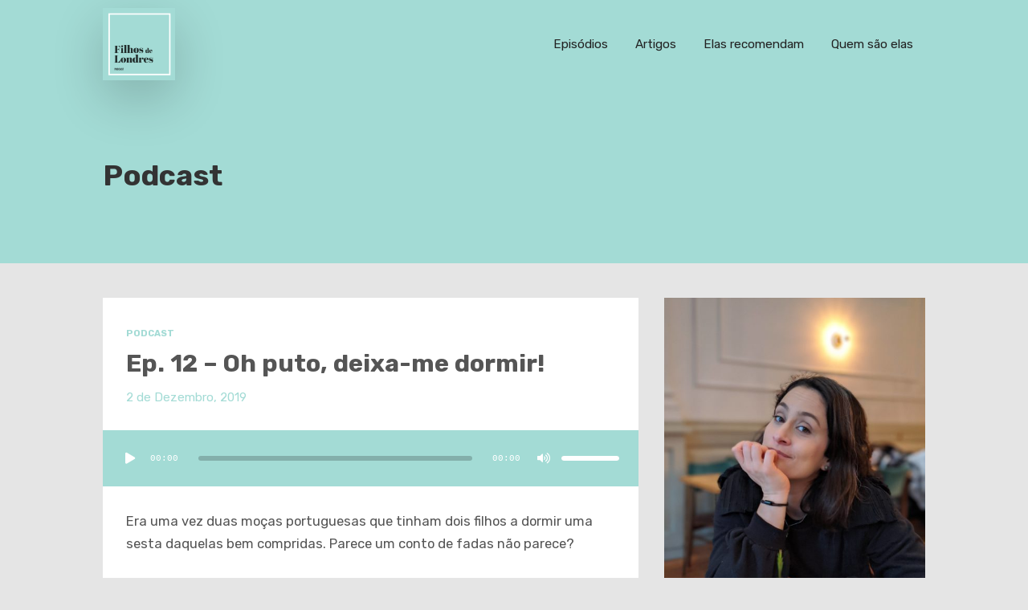

--- FILE ---
content_type: text/html; charset=UTF-8
request_url: https://filhosdelondres.com/topicos/podcast/page/2/
body_size: 29469
content:
<!DOCTYPE html>
<html lang="pt-PT" class="no-js">
<head>
	
    <meta http-equiv="Content-Type" content="text/html; charset=UTF-8" />
    
    <!-- Mobile Specific -->
    <!--<meta name="viewport" content="width=device-width, initial-scale=1, maximum-scale=1">-->
    <meta name="viewport" content="width=device-width, initial-scale=1">

        
    <style>h1, h2, h3, h4, h5, h6, .fromtheblog h2.title, .fromtheblog article .post-header h2, .fromtheblog.list h2.title, .next-week h3 { font-family: "Rubik"; font-weight: 700; font-style: normal; } .pod-2-podcast-archive-list .podpost .right .post-excerpt .title, .page-template-pagepage-archive-php .archive_cols h2, .post.format-link .entry-content > p:first-of-type a:link, .post.format-link .entry-content > p:first-of-type a:visited { font-weight: 700; }.post .entry-header .entry-title { font-family: "Rubik"; font-weight: 700; text-align: left; font-style: normal; font-size: 36px; font-size: calc( 20px + 0.83vw ); } body.podcaster-theme { font-family: "Rubik"; font-weight: 400; text-align: left; font-style: normal; font-size: 18px; font-size: calc( 14px + 0.21vw ); } .newsletter-container .newsletter-form input[type="name"], .newsletter-container .newsletter-form input[type="text"], .newsletter-container .newsletter-form input[type="email"] { font-family: "Rubik"; font-weight: 400; text-align: left; font-style: normal; font-size: 18px; font-size: calc( 14px + 0.21vw ); } input[type="text"], input[type="email"], input[type="password"], textarea { font-family: "Rubik"; font-weight: 400; font-style: normal; } /* Logo &amp; Nav */ .above header .main-title a:link, .above header .main-title a:visited { font-family: "Rubik"; font-weight: 700; font-style: normal; } #nav .thst-menu, #nav .menu { font-family: "Rubik"; font-weight: 400; font-style: normal; } /* Front Page */ .front-page-header .text h2 a:link, .front-page-header .text h2 a:visited, .front-page-header .text h2, .front-page-header.text .content-text h2, .latest-episode .main-featured-post h2 a:link, .latest-episode .main-featured-post h2 a:visited, .front-page-header .text .pulls-right h2, .front-page-header .text .pulls-left h2, .latest-episode .main-featured-post .pulls-right h2, .latest-episode .main-featured-post .pulls-left h2, .front-page-header .text .pulls-right h2 a, .front-page-header .text .pulls-left h2 a, .latest-episode .main-featured-post .pulls-right h2 a, .latest-episode .main-featured-post .pulls-left h2 a, .front-page-header .text h1 a:link, .front-page-header .text h1 a:visited, .front-page-header .text h1, .front-page-header.text .content-text h1, .latest-episode .main-featured-post h1 a:link, .latest-episode .main-featured-post h1 a:visited, .front-page-header .text .pulls-right h1, .front-page-header .text .pulls-left h1, .latest-episode .main-featured-post .pulls-right h1, .latest-episode .main-featured-post .pulls-left h1, .front-page-header .text .pulls-right h1 a, .front-page-header .text .pulls-left h1 a, .latest-episode .main-featured-post .pulls-right h1 a, .latest-episode .main-featured-post .pulls-left h1 a, .front-page-header-video-background .content-text h2 { font-family: "Rubik"; font-weight: 700; text-transform: none; font-style: normal; font-size: 54px; font-size: calc( 32px + 1.15vw ); line-height: 66px; line-height: calc(36px + 1.56vw ); } .latest-episode .main-featured-post .featured-excerpt, .latest-episode .main-featured-post .featured-excerpt p, .front-page-header .text p, .front-page-header .featured-excerpt, .front-page-header.text .content-text .content-blurb, .front-page-header-video-background .content-text p { font-family: "Rubik"; font-weight: 400; font-style: normal; font-size: 16px; font-size: calc( 16px + 0vw ); } .latest-episode .main-featured-post .mini-title, .front-page-indigo .latest-episode .main-featured-post .mini-title, .front-page-header .text .mini-title { font-family: "Raleway"; font-weight: 700; font-style: normal; font-size: 14px; font-size: calc( 14px + 0.1vw ); line-height: 24px; line-height: calc(24px + 0.42vw ); text-transform: ; } .next-week .mini-title { font-family: "Raleway"; font-weight: 600; font-style: normal; font-size: 12px; font-size: calc( 12px + 0.05vw ); line-height: 24px; line-height: calc(20px + 0.47vw ); text-transform: uppercase; letter-spacing: 2px; } .next-week h3, .next-week .schedule-message { font-family: "Raleway"; font-weight: 600; font-style: normal; font-size: 18px; font-size: calc( 14px + 0.21vw ); line-height: 32px; line-height: calc(24px + 0.42vw ); } /* Front Page Posts */ .list-of-episodes article .post-header h2, .list-of-episodes article.list .post-header h2, .list-of-episodes.front-has-sidebar article .post-header h2, .main-content.blog-front-page .post .entry-header .entry-title { font-family: "Rubik"; font-weight: 700; text-align: left; line-height: 36px; line-height: calc(32px + 0.21vw ); font-style: normal; font-size: 30px; font-size: calc( 24px + 0.31vw ); } .list-of-episodes article .post-content, .list-of-episodes.front-has-sidebar article .post-content, .front-page-indigo .list-of-episodes article .post-content { font-family: "Rubik"; font-weight: 400; text-align: left; line-height: 30px; line-height: calc( 20px + 0.52vw ); font-style: normal; font-size: 18px; font-size: calc( 14px + 0.21vw ); } .list-of-episodes article .post-header ul { font-family: "Raleway"; font-weight: 700; text-align: left; line-height: 24px; line-height: calc( 20px + 0.21vw ); font-style: normal; font-size: 13px; font-size: calc( 14px + -0.05vw ); text-transform: uppercase; } .list-of-episodes article .more-link { font-family: "Raleway"; font-weight: 700; text-align: left; line-height: 32px; line-height: calc( 20px + 0.63vw ); font-style: normal; font-size: 18px; font-size: calc( 14px + 0.21vw ); } /* Single Post */ .single .single-featured h1, .single .single-featured h2, .single .post .entry-header .entry-title { font-family: "Rubik"; font-weight: 700; text-align: left; line-height: 54px; line-height: calc( 32px + 1.15vw ); font-style: normal; font-size: 42px; font-size: calc( 24px + 0.94vw ); } .single .entry-container h1, .single .entry-container h2, .single .entry-container h3, .single .entry-container h4, .single .entry-container h5, .single .entry-container h6, .single .post.format-link .entry-content > p:first-of-type { font-family: "Rubik"; } .single .entry-content h1, .single .entry-content h2, .single .entry-content h3, .single .entry-content h4, .single .entry-content h5, .single .entry-content h6 { text-align: left; } .single .entry-container, .single textarea, .single input[type="text"], .single input[type="email"], .single input[type="password"] { font-family: "Rubik"; font-weight: 400; text-align: left; font-style: normal; font-size: 18px; font-size: calc( 16px + 0.1vw ); } /*.single .entry-container,*/ .single textarea { line-height: 36px; line-height: calc(20px + 0.83vw ); } .single .caption-container, .single .single-featured span.mini-title, .single-featured.header-audio-type-style-1 .single-featured-audio-container .audio-single-header-title p { font-family: "Rubik"; text-align: left; } .single .mini-ex { font-family: "Rubik"; } /* Pages */ .reg .heading h1, .reg .heading h2, .page .reg .heading h1, .page .reg .heading h2, .podcast-archive .reg .heading h1, .search .reg .heading h1, .archive .reg .heading h1, .archive .reg .heading h2 { font-family: "Rubik"; font-weight: 700; line-height: 54px; line-height: calc( 32px + 1.15vw ); font-style: normal; font-size: 42px; font-size: calc( 24px + 0.94vw ); } .page .reg .heading p { font-family: Rubik; } .page .entry-container h1, .page .entry-container h2, .page .entry-container h3, .page .entry-container h4, .page .entry-container h5, .page .entry-container h6 { font-family: "Rubik"; } .arch_searchform #ind_searchform div #ind_s, .page .entry-container, .page:not(.front-page-blog-template) .post .entry-content, .podcast-archive .post .entry-content, .page .reg .heading .title p, .archive .reg .heading .title p, .search .reg .heading .title p { font-family: "Rubik"; font-weight: 400; line-height: 36px; line-height: calc( 20px + 0.83vw ); font-style: normal; font-size: 18px; font-size: calc( 16px + 0.1vw ); } .page .caption-container { font-family: "Rubik"; line-height: 36px; line-height: calc( 20px + 0.83vw ); } /* Blog */ .blog .static .heading .title h1 { font-family: "Rubik"; font-weight: 700; text-align: left; line-height: 54px; line-height: calc( 32px + 1.15vw ); font-style: normal; font-size: 42px; font-size: calc( 24px + 0.94vw ); } .blog .static .heading .title p { font-family: "Rubik"; font-weight: 400; text-align: left; line-height: 36px; line-height: calc( 20px + 0.83vw ); font-style: normal; font-size: 18px; font-size: calc( 14px + 0.21vw ); }</style><meta name='robots' content='index, follow, max-image-preview:large, max-snippet:-1, max-video-preview:-1' />
	<style>img:is([sizes="auto" i], [sizes^="auto," i]) { contain-intrinsic-size: 3000px 1500px }</style>
	
	<!-- This site is optimized with the Yoast SEO plugin v25.1 - https://yoast.com/wordpress/plugins/seo/ -->
	<title>Arquivo de Podcast - Página 2 de 3 - Filhos de Londres - Podcast</title>
	<link rel="canonical" href="https://filhosdelondres.com/topicos/podcast/page/2/" />
	<link rel="prev" href="https://filhosdelondres.com/topicos/podcast/" />
	<link rel="next" href="https://filhosdelondres.com/topicos/podcast/page/3/" />
	<meta property="og:locale" content="pt_PT" />
	<meta property="og:type" content="article" />
	<meta property="og:title" content="Arquivo de Podcast - Página 2 de 3 - Filhos de Londres - Podcast" />
	<meta property="og:url" content="https://filhosdelondres.com/topicos/podcast/" />
	<meta property="og:site_name" content="Filhos de Londres - Podcast" />
	<meta name="twitter:card" content="summary_large_image" />
	<meta name="twitter:site" content="@filhosdelondres" />
	<script type="application/ld+json" class="yoast-schema-graph">{"@context":"https://schema.org","@graph":[{"@type":"CollectionPage","@id":"https://filhosdelondres.com/topicos/podcast/","url":"https://filhosdelondres.com/topicos/podcast/page/2/","name":"Arquivo de Podcast - Página 2 de 3 - Filhos de Londres - Podcast","isPartOf":{"@id":"https://filhosdelondres.com/#website"},"primaryImageOfPage":{"@id":"https://filhosdelondres.com/topicos/podcast/page/2/#primaryimage"},"image":{"@id":"https://filhosdelondres.com/topicos/podcast/page/2/#primaryimage"},"thumbnailUrl":"https://filhosdelondres.com/wp-content/uploads/2019/12/2019-12-01-08.02.34-1-2.jpg","breadcrumb":{"@id":"https://filhosdelondres.com/topicos/podcast/page/2/#breadcrumb"},"inLanguage":"pt-PT"},{"@type":"ImageObject","inLanguage":"pt-PT","@id":"https://filhosdelondres.com/topicos/podcast/page/2/#primaryimage","url":"https://filhosdelondres.com/wp-content/uploads/2019/12/2019-12-01-08.02.34-1-2.jpg","contentUrl":"https://filhosdelondres.com/wp-content/uploads/2019/12/2019-12-01-08.02.34-1-2.jpg","width":1137,"height":1137,"caption":"Processed with VSCO with preset"},{"@type":"BreadcrumbList","@id":"https://filhosdelondres.com/topicos/podcast/page/2/#breadcrumb","itemListElement":[{"@type":"ListItem","position":1,"name":"Início","item":"https://filhosdelondres.com/"},{"@type":"ListItem","position":2,"name":"Podcast"}]},{"@type":"WebSite","@id":"https://filhosdelondres.com/#website","url":"https://filhosdelondres.com/","name":"Filhos de Londres - Podcast","description":"","publisher":{"@id":"https://filhosdelondres.com/#organization"},"potentialAction":[{"@type":"SearchAction","target":{"@type":"EntryPoint","urlTemplate":"https://filhosdelondres.com/?s={search_term_string}"},"query-input":{"@type":"PropertyValueSpecification","valueRequired":true,"valueName":"search_term_string"}}],"inLanguage":"pt-PT"},{"@type":"Organization","@id":"https://filhosdelondres.com/#organization","name":"Filhos de Londres","url":"https://filhosdelondres.com/","logo":{"@type":"ImageObject","inLanguage":"pt-PT","@id":"https://filhosdelondres.com/#/schema/logo/image/","url":"https://filhosdelondres.com/wp-content/uploads/2019/12/logo.png","contentUrl":"https://filhosdelondres.com/wp-content/uploads/2019/12/logo.png","width":600,"height":600,"caption":"Filhos de Londres"},"image":{"@id":"https://filhosdelondres.com/#/schema/logo/image/"},"sameAs":["https://facebook.com/filhosdelondres","https://x.com/filhosdelondres","https://instagram.com/filhosdelondres","https://www.youtube.com/channel/UCYdjMD577mBtz7SS_NNUgqQ"]}]}</script>
	<!-- / Yoast SEO plugin. -->


<link rel='dns-prefetch' href='//stats.wp.com' />
<link rel='dns-prefetch' href='//fonts.googleapis.com' />
<link rel='preconnect' href='//c0.wp.com' />
<link rel='preconnect' href='https://fonts.gstatic.com' crossorigin />
<link rel="alternate" type="application/rss+xml" title="Filhos de Londres - Podcast &raquo; Feed" href="https://filhosdelondres.com/feed/" />
<link rel="alternate" type="application/rss+xml" title="Filhos de Londres - Podcast &raquo; Feed de comentários" href="https://filhosdelondres.com/comments/feed/" />
<link rel="alternate" type="application/rss+xml" title="Feed de categorias Filhos de Londres - Podcast &raquo; Podcast" href="https://filhosdelondres.com/topicos/podcast/feed/" />
<script>
window._wpemojiSettings = {"baseUrl":"https:\/\/s.w.org\/images\/core\/emoji\/16.0.1\/72x72\/","ext":".png","svgUrl":"https:\/\/s.w.org\/images\/core\/emoji\/16.0.1\/svg\/","svgExt":".svg","source":{"concatemoji":"https:\/\/filhosdelondres.com\/wp-includes\/js\/wp-emoji-release.min.js?ver=6.8.3"}};
/*! This file is auto-generated */
!function(s,n){var o,i,e;function c(e){try{var t={supportTests:e,timestamp:(new Date).valueOf()};sessionStorage.setItem(o,JSON.stringify(t))}catch(e){}}function p(e,t,n){e.clearRect(0,0,e.canvas.width,e.canvas.height),e.fillText(t,0,0);var t=new Uint32Array(e.getImageData(0,0,e.canvas.width,e.canvas.height).data),a=(e.clearRect(0,0,e.canvas.width,e.canvas.height),e.fillText(n,0,0),new Uint32Array(e.getImageData(0,0,e.canvas.width,e.canvas.height).data));return t.every(function(e,t){return e===a[t]})}function u(e,t){e.clearRect(0,0,e.canvas.width,e.canvas.height),e.fillText(t,0,0);for(var n=e.getImageData(16,16,1,1),a=0;a<n.data.length;a++)if(0!==n.data[a])return!1;return!0}function f(e,t,n,a){switch(t){case"flag":return n(e,"\ud83c\udff3\ufe0f\u200d\u26a7\ufe0f","\ud83c\udff3\ufe0f\u200b\u26a7\ufe0f")?!1:!n(e,"\ud83c\udde8\ud83c\uddf6","\ud83c\udde8\u200b\ud83c\uddf6")&&!n(e,"\ud83c\udff4\udb40\udc67\udb40\udc62\udb40\udc65\udb40\udc6e\udb40\udc67\udb40\udc7f","\ud83c\udff4\u200b\udb40\udc67\u200b\udb40\udc62\u200b\udb40\udc65\u200b\udb40\udc6e\u200b\udb40\udc67\u200b\udb40\udc7f");case"emoji":return!a(e,"\ud83e\udedf")}return!1}function g(e,t,n,a){var r="undefined"!=typeof WorkerGlobalScope&&self instanceof WorkerGlobalScope?new OffscreenCanvas(300,150):s.createElement("canvas"),o=r.getContext("2d",{willReadFrequently:!0}),i=(o.textBaseline="top",o.font="600 32px Arial",{});return e.forEach(function(e){i[e]=t(o,e,n,a)}),i}function t(e){var t=s.createElement("script");t.src=e,t.defer=!0,s.head.appendChild(t)}"undefined"!=typeof Promise&&(o="wpEmojiSettingsSupports",i=["flag","emoji"],n.supports={everything:!0,everythingExceptFlag:!0},e=new Promise(function(e){s.addEventListener("DOMContentLoaded",e,{once:!0})}),new Promise(function(t){var n=function(){try{var e=JSON.parse(sessionStorage.getItem(o));if("object"==typeof e&&"number"==typeof e.timestamp&&(new Date).valueOf()<e.timestamp+604800&&"object"==typeof e.supportTests)return e.supportTests}catch(e){}return null}();if(!n){if("undefined"!=typeof Worker&&"undefined"!=typeof OffscreenCanvas&&"undefined"!=typeof URL&&URL.createObjectURL&&"undefined"!=typeof Blob)try{var e="postMessage("+g.toString()+"("+[JSON.stringify(i),f.toString(),p.toString(),u.toString()].join(",")+"));",a=new Blob([e],{type:"text/javascript"}),r=new Worker(URL.createObjectURL(a),{name:"wpTestEmojiSupports"});return void(r.onmessage=function(e){c(n=e.data),r.terminate(),t(n)})}catch(e){}c(n=g(i,f,p,u))}t(n)}).then(function(e){for(var t in e)n.supports[t]=e[t],n.supports.everything=n.supports.everything&&n.supports[t],"flag"!==t&&(n.supports.everythingExceptFlag=n.supports.everythingExceptFlag&&n.supports[t]);n.supports.everythingExceptFlag=n.supports.everythingExceptFlag&&!n.supports.flag,n.DOMReady=!1,n.readyCallback=function(){n.DOMReady=!0}}).then(function(){return e}).then(function(){var e;n.supports.everything||(n.readyCallback(),(e=n.source||{}).concatemoji?t(e.concatemoji):e.wpemoji&&e.twemoji&&(t(e.twemoji),t(e.wpemoji)))}))}((window,document),window._wpemojiSettings);
</script>
<link rel='stylesheet' id='podwd-widgets-css-css' href='https://filhosdelondres.com/wp-content/plugins/podcaster-widgets/assets/css/podwd-widgets.css?ver=6.8.3' media='all' />
<link rel='stylesheet' id='thst-shortcodes-css' href='https://filhosdelondres.com/wp-content/plugins/thst-shortcodes/shortcodes.css?ver=6.8.3' media='all' />
<style id='wp-emoji-styles-inline-css'>

	img.wp-smiley, img.emoji {
		display: inline !important;
		border: none !important;
		box-shadow: none !important;
		height: 1em !important;
		width: 1em !important;
		margin: 0 0.07em !important;
		vertical-align: -0.1em !important;
		background: none !important;
		padding: 0 !important;
	}
</style>
<link rel='stylesheet' id='wp-block-library-css' href='https://c0.wp.com/c/6.8.3/wp-includes/css/dist/block-library/style.min.css' media='all' />
<style id='classic-theme-styles-inline-css'>
/*! This file is auto-generated */
.wp-block-button__link{color:#fff;background-color:#32373c;border-radius:9999px;box-shadow:none;text-decoration:none;padding:calc(.667em + 2px) calc(1.333em + 2px);font-size:1.125em}.wp-block-file__button{background:#32373c;color:#fff;text-decoration:none}
</style>
<link rel='stylesheet' id='mediaelement-css' href='https://c0.wp.com/c/6.8.3/wp-includes/js/mediaelement/mediaelementplayer-legacy.min.css' media='all' />
<link rel='stylesheet' id='wp-mediaelement-css' href='https://c0.wp.com/c/6.8.3/wp-includes/js/mediaelement/wp-mediaelement.min.css' media='all' />
<style id='jetpack-sharing-buttons-style-inline-css'>
.jetpack-sharing-buttons__services-list{display:flex;flex-direction:row;flex-wrap:wrap;gap:0;list-style-type:none;margin:5px;padding:0}.jetpack-sharing-buttons__services-list.has-small-icon-size{font-size:12px}.jetpack-sharing-buttons__services-list.has-normal-icon-size{font-size:16px}.jetpack-sharing-buttons__services-list.has-large-icon-size{font-size:24px}.jetpack-sharing-buttons__services-list.has-huge-icon-size{font-size:36px}@media print{.jetpack-sharing-buttons__services-list{display:none!important}}.editor-styles-wrapper .wp-block-jetpack-sharing-buttons{gap:0;padding-inline-start:0}ul.jetpack-sharing-buttons__services-list.has-background{padding:1.25em 2.375em}
</style>
<style id='global-styles-inline-css'>
:root{--wp--preset--aspect-ratio--square: 1;--wp--preset--aspect-ratio--4-3: 4/3;--wp--preset--aspect-ratio--3-4: 3/4;--wp--preset--aspect-ratio--3-2: 3/2;--wp--preset--aspect-ratio--2-3: 2/3;--wp--preset--aspect-ratio--16-9: 16/9;--wp--preset--aspect-ratio--9-16: 9/16;--wp--preset--color--black: #000000;--wp--preset--color--cyan-bluish-gray: #abb8c3;--wp--preset--color--white: #ffffff;--wp--preset--color--pale-pink: #f78da7;--wp--preset--color--vivid-red: #cf2e2e;--wp--preset--color--luminous-vivid-orange: #ff6900;--wp--preset--color--luminous-vivid-amber: #fcb900;--wp--preset--color--light-green-cyan: #7bdcb5;--wp--preset--color--vivid-green-cyan: #00d084;--wp--preset--color--pale-cyan-blue: #8ed1fc;--wp--preset--color--vivid-cyan-blue: #0693e3;--wp--preset--color--vivid-purple: #9b51e0;--wp--preset--color--azure-blue: #252ee5;--wp--preset--color--slate-grey: #555555;--wp--preset--color--dolphin-grey: #aaaaaa;--wp--preset--color--sliver-grey: #dddddd;--wp--preset--gradient--vivid-cyan-blue-to-vivid-purple: linear-gradient(135deg,rgba(6,147,227,1) 0%,rgb(155,81,224) 100%);--wp--preset--gradient--light-green-cyan-to-vivid-green-cyan: linear-gradient(135deg,rgb(122,220,180) 0%,rgb(0,208,130) 100%);--wp--preset--gradient--luminous-vivid-amber-to-luminous-vivid-orange: linear-gradient(135deg,rgba(252,185,0,1) 0%,rgba(255,105,0,1) 100%);--wp--preset--gradient--luminous-vivid-orange-to-vivid-red: linear-gradient(135deg,rgba(255,105,0,1) 0%,rgb(207,46,46) 100%);--wp--preset--gradient--very-light-gray-to-cyan-bluish-gray: linear-gradient(135deg,rgb(238,238,238) 0%,rgb(169,184,195) 100%);--wp--preset--gradient--cool-to-warm-spectrum: linear-gradient(135deg,rgb(74,234,220) 0%,rgb(151,120,209) 20%,rgb(207,42,186) 40%,rgb(238,44,130) 60%,rgb(251,105,98) 80%,rgb(254,248,76) 100%);--wp--preset--gradient--blush-light-purple: linear-gradient(135deg,rgb(255,206,236) 0%,rgb(152,150,240) 100%);--wp--preset--gradient--blush-bordeaux: linear-gradient(135deg,rgb(254,205,165) 0%,rgb(254,45,45) 50%,rgb(107,0,62) 100%);--wp--preset--gradient--luminous-dusk: linear-gradient(135deg,rgb(255,203,112) 0%,rgb(199,81,192) 50%,rgb(65,88,208) 100%);--wp--preset--gradient--pale-ocean: linear-gradient(135deg,rgb(255,245,203) 0%,rgb(182,227,212) 50%,rgb(51,167,181) 100%);--wp--preset--gradient--electric-grass: linear-gradient(135deg,rgb(202,248,128) 0%,rgb(113,206,126) 100%);--wp--preset--gradient--midnight: linear-gradient(135deg,rgb(2,3,129) 0%,rgb(40,116,252) 100%);--wp--preset--font-size--small: 13px;--wp--preset--font-size--medium: 20px;--wp--preset--font-size--large: 36px;--wp--preset--font-size--x-large: 42px;--wp--preset--spacing--20: 0.44rem;--wp--preset--spacing--30: 0.67rem;--wp--preset--spacing--40: 1rem;--wp--preset--spacing--50: 1.5rem;--wp--preset--spacing--60: 2.25rem;--wp--preset--spacing--70: 3.38rem;--wp--preset--spacing--80: 5.06rem;--wp--preset--shadow--natural: 6px 6px 9px rgba(0, 0, 0, 0.2);--wp--preset--shadow--deep: 12px 12px 50px rgba(0, 0, 0, 0.4);--wp--preset--shadow--sharp: 6px 6px 0px rgba(0, 0, 0, 0.2);--wp--preset--shadow--outlined: 6px 6px 0px -3px rgba(255, 255, 255, 1), 6px 6px rgba(0, 0, 0, 1);--wp--preset--shadow--crisp: 6px 6px 0px rgba(0, 0, 0, 1);}:where(.is-layout-flex){gap: 0.5em;}:where(.is-layout-grid){gap: 0.5em;}body .is-layout-flex{display: flex;}.is-layout-flex{flex-wrap: wrap;align-items: center;}.is-layout-flex > :is(*, div){margin: 0;}body .is-layout-grid{display: grid;}.is-layout-grid > :is(*, div){margin: 0;}:where(.wp-block-columns.is-layout-flex){gap: 2em;}:where(.wp-block-columns.is-layout-grid){gap: 2em;}:where(.wp-block-post-template.is-layout-flex){gap: 1.25em;}:where(.wp-block-post-template.is-layout-grid){gap: 1.25em;}.has-black-color{color: var(--wp--preset--color--black) !important;}.has-cyan-bluish-gray-color{color: var(--wp--preset--color--cyan-bluish-gray) !important;}.has-white-color{color: var(--wp--preset--color--white) !important;}.has-pale-pink-color{color: var(--wp--preset--color--pale-pink) !important;}.has-vivid-red-color{color: var(--wp--preset--color--vivid-red) !important;}.has-luminous-vivid-orange-color{color: var(--wp--preset--color--luminous-vivid-orange) !important;}.has-luminous-vivid-amber-color{color: var(--wp--preset--color--luminous-vivid-amber) !important;}.has-light-green-cyan-color{color: var(--wp--preset--color--light-green-cyan) !important;}.has-vivid-green-cyan-color{color: var(--wp--preset--color--vivid-green-cyan) !important;}.has-pale-cyan-blue-color{color: var(--wp--preset--color--pale-cyan-blue) !important;}.has-vivid-cyan-blue-color{color: var(--wp--preset--color--vivid-cyan-blue) !important;}.has-vivid-purple-color{color: var(--wp--preset--color--vivid-purple) !important;}.has-black-background-color{background-color: var(--wp--preset--color--black) !important;}.has-cyan-bluish-gray-background-color{background-color: var(--wp--preset--color--cyan-bluish-gray) !important;}.has-white-background-color{background-color: var(--wp--preset--color--white) !important;}.has-pale-pink-background-color{background-color: var(--wp--preset--color--pale-pink) !important;}.has-vivid-red-background-color{background-color: var(--wp--preset--color--vivid-red) !important;}.has-luminous-vivid-orange-background-color{background-color: var(--wp--preset--color--luminous-vivid-orange) !important;}.has-luminous-vivid-amber-background-color{background-color: var(--wp--preset--color--luminous-vivid-amber) !important;}.has-light-green-cyan-background-color{background-color: var(--wp--preset--color--light-green-cyan) !important;}.has-vivid-green-cyan-background-color{background-color: var(--wp--preset--color--vivid-green-cyan) !important;}.has-pale-cyan-blue-background-color{background-color: var(--wp--preset--color--pale-cyan-blue) !important;}.has-vivid-cyan-blue-background-color{background-color: var(--wp--preset--color--vivid-cyan-blue) !important;}.has-vivid-purple-background-color{background-color: var(--wp--preset--color--vivid-purple) !important;}.has-black-border-color{border-color: var(--wp--preset--color--black) !important;}.has-cyan-bluish-gray-border-color{border-color: var(--wp--preset--color--cyan-bluish-gray) !important;}.has-white-border-color{border-color: var(--wp--preset--color--white) !important;}.has-pale-pink-border-color{border-color: var(--wp--preset--color--pale-pink) !important;}.has-vivid-red-border-color{border-color: var(--wp--preset--color--vivid-red) !important;}.has-luminous-vivid-orange-border-color{border-color: var(--wp--preset--color--luminous-vivid-orange) !important;}.has-luminous-vivid-amber-border-color{border-color: var(--wp--preset--color--luminous-vivid-amber) !important;}.has-light-green-cyan-border-color{border-color: var(--wp--preset--color--light-green-cyan) !important;}.has-vivid-green-cyan-border-color{border-color: var(--wp--preset--color--vivid-green-cyan) !important;}.has-pale-cyan-blue-border-color{border-color: var(--wp--preset--color--pale-cyan-blue) !important;}.has-vivid-cyan-blue-border-color{border-color: var(--wp--preset--color--vivid-cyan-blue) !important;}.has-vivid-purple-border-color{border-color: var(--wp--preset--color--vivid-purple) !important;}.has-vivid-cyan-blue-to-vivid-purple-gradient-background{background: var(--wp--preset--gradient--vivid-cyan-blue-to-vivid-purple) !important;}.has-light-green-cyan-to-vivid-green-cyan-gradient-background{background: var(--wp--preset--gradient--light-green-cyan-to-vivid-green-cyan) !important;}.has-luminous-vivid-amber-to-luminous-vivid-orange-gradient-background{background: var(--wp--preset--gradient--luminous-vivid-amber-to-luminous-vivid-orange) !important;}.has-luminous-vivid-orange-to-vivid-red-gradient-background{background: var(--wp--preset--gradient--luminous-vivid-orange-to-vivid-red) !important;}.has-very-light-gray-to-cyan-bluish-gray-gradient-background{background: var(--wp--preset--gradient--very-light-gray-to-cyan-bluish-gray) !important;}.has-cool-to-warm-spectrum-gradient-background{background: var(--wp--preset--gradient--cool-to-warm-spectrum) !important;}.has-blush-light-purple-gradient-background{background: var(--wp--preset--gradient--blush-light-purple) !important;}.has-blush-bordeaux-gradient-background{background: var(--wp--preset--gradient--blush-bordeaux) !important;}.has-luminous-dusk-gradient-background{background: var(--wp--preset--gradient--luminous-dusk) !important;}.has-pale-ocean-gradient-background{background: var(--wp--preset--gradient--pale-ocean) !important;}.has-electric-grass-gradient-background{background: var(--wp--preset--gradient--electric-grass) !important;}.has-midnight-gradient-background{background: var(--wp--preset--gradient--midnight) !important;}.has-small-font-size{font-size: var(--wp--preset--font-size--small) !important;}.has-medium-font-size{font-size: var(--wp--preset--font-size--medium) !important;}.has-large-font-size{font-size: var(--wp--preset--font-size--large) !important;}.has-x-large-font-size{font-size: var(--wp--preset--font-size--x-large) !important;}
:where(.wp-block-post-template.is-layout-flex){gap: 1.25em;}:where(.wp-block-post-template.is-layout-grid){gap: 1.25em;}
:where(.wp-block-columns.is-layout-flex){gap: 2em;}:where(.wp-block-columns.is-layout-grid){gap: 2em;}
:root :where(.wp-block-pullquote){font-size: 1.5em;line-height: 1.6;}
</style>
<link rel='stylesheet' id='contact-form-7-css' href='https://filhosdelondres.com/wp-content/plugins/contact-form-7/includes/css/styles.css?ver=6.0.6' media='all' />
<link rel='stylesheet' id='themestation-flexslider-css' href='https://filhosdelondres.com/wp-content/themes/podcaster/css/flexslider.css?ver=6.8.3' media='all' />
<link rel='stylesheet' id='themestation-lightbox-css' href='https://filhosdelondres.com/wp-content/themes/podcaster/css/lightbox.css?ver=6.8.3' media='all' />
<link rel='stylesheet' id='themestation-style-css' href='https://filhosdelondres.com/wp-content/themes/podcaster/style.css?ver=6.8.3' media='all' />
<link rel='stylesheet' id='podcaster-style-css' href='https://filhosdelondres.com/wp-content/themes/filhosdelondres/style.css?ver=1.0.0' media='all' />
<link rel='stylesheet' id='default-fonts-css' href='https://filhosdelondres.com/wp-content/themes/podcaster/fonts/default/stylesheet.css?ver=6.8.3' media='all' />
<link rel='stylesheet' id='themestation-fontawesome-css' href='https://filhosdelondres.com/wp-content/themes/podcaster/css/all.min.css?ver=6.8.3' media='all' />
<link rel='stylesheet' id='themestation-media-player-new-css' href='https://filhosdelondres.com/wp-content/themes/podcaster/css/media-player-new.css?ver=6.8.3' media='all' />
<link rel='stylesheet' id='contscr-css-css' href='https://filhosdelondres.com/wp-content/themes/podcaster/css/jquery.mCustomScrollbar.css?ver=6.8.3' media='all' />
<link rel='stylesheet' id='pod-responsive-css' href='https://filhosdelondres.com/wp-content/themes/podcaster/css/responsive.css?ver=6.8.3' media='all' />
<style id='akismet-widget-style-inline-css'>

			.a-stats {
				--akismet-color-mid-green: #357b49;
				--akismet-color-white: #fff;
				--akismet-color-light-grey: #f6f7f7;

				max-width: 350px;
				width: auto;
			}

			.a-stats * {
				all: unset;
				box-sizing: border-box;
			}

			.a-stats strong {
				font-weight: 600;
			}

			.a-stats a.a-stats__link,
			.a-stats a.a-stats__link:visited,
			.a-stats a.a-stats__link:active {
				background: var(--akismet-color-mid-green);
				border: none;
				box-shadow: none;
				border-radius: 8px;
				color: var(--akismet-color-white);
				cursor: pointer;
				display: block;
				font-family: -apple-system, BlinkMacSystemFont, 'Segoe UI', 'Roboto', 'Oxygen-Sans', 'Ubuntu', 'Cantarell', 'Helvetica Neue', sans-serif;
				font-weight: 500;
				padding: 12px;
				text-align: center;
				text-decoration: none;
				transition: all 0.2s ease;
			}

			/* Extra specificity to deal with TwentyTwentyOne focus style */
			.widget .a-stats a.a-stats__link:focus {
				background: var(--akismet-color-mid-green);
				color: var(--akismet-color-white);
				text-decoration: none;
			}

			.a-stats a.a-stats__link:hover {
				filter: brightness(110%);
				box-shadow: 0 4px 12px rgba(0, 0, 0, 0.06), 0 0 2px rgba(0, 0, 0, 0.16);
			}

			.a-stats .count {
				color: var(--akismet-color-white);
				display: block;
				font-size: 1.5em;
				line-height: 1.4;
				padding: 0 13px;
				white-space: nowrap;
			}
		
</style>
<link rel="preload" as="style" href="https://fonts.googleapis.com/css?family=Rubik:700,400%7CRaleway:700,600&#038;subset=latin&#038;display=swap&#038;ver=1644347800" /><link rel="stylesheet" href="https://fonts.googleapis.com/css?family=Rubik:700,400%7CRaleway:700,600&#038;subset=latin&#038;display=swap&#038;ver=1644347800" media="print" onload="this.media='all'"><noscript><link rel="stylesheet" href="https://fonts.googleapis.com/css?family=Rubik:700,400%7CRaleway:700,600&#038;subset=latin&#038;display=swap&#038;ver=1644347800" /></noscript><script src="https://c0.wp.com/c/6.8.3/wp-includes/js/jquery/jquery.min.js" id="jquery-core-js"></script>
<script src="https://c0.wp.com/c/6.8.3/wp-includes/js/jquery/jquery-migrate.min.js" id="jquery-migrate-js"></script>
<script src="https://c0.wp.com/c/6.8.3/wp-includes/js/jquery/ui/core.min.js" id="jquery-ui-core-js"></script>
<script src="https://c0.wp.com/c/6.8.3/wp-includes/js/jquery/ui/tabs.min.js" id="jquery-ui-tabs-js"></script>
<script src="https://c0.wp.com/c/6.8.3/wp-includes/js/jquery/ui/accordion.min.js" id="jquery-ui-accordion-js"></script>
<script src="https://filhosdelondres.com/wp-content/plugins/thst-shortcodes/js/thst-shortcodes-lib.js?ver=6.8.3" id="thst-shortcodes-lib-js"></script>
<script src="https://filhosdelondres.com/wp-content/themes/podcaster/js/modernizr.js?ver=1.0" id="thst-modernizr-js"></script>
<script src="https://filhosdelondres.com/wp-content/themes/podcaster/js/res_men.js?ver=1.0" id="thst-resmen-js"></script>
<script src="https://filhosdelondres.com/wp-content/themes/podcaster/js/imagesloaded.pkgd.min.js?ver=3.2.2" id="thst-imagesloaded-js"></script>
<script src="https://filhosdelondres.com/wp-content/themes/podcaster/js/masonry.pkgd.min.js?ver=3.2.2" id="thst-masonry-js"></script>
<script id="thst-resize-js-extra">
var podresize = {"readdirection":""};
</script>
<script src="https://filhosdelondres.com/wp-content/themes/podcaster/js/pod-resize.js?ver=1.0" id="thst-resize-js"></script>
<script id="pod_loadmore-js-extra">
var pod_loadmore_params = {"ajaxurl":"https:\/\/filhosdelondres.com\/wp-admin\/admin-ajax.php","posts":"{\"cat\":5,\"posts_per_page\":6,\"paged\":1,\"ignore_sticky_posts\":true,\"post_status\":\"published\",\"error\":\"\",\"m\":\"\",\"p\":0,\"post_parent\":\"\",\"subpost\":\"\",\"subpost_id\":\"\",\"attachment\":\"\",\"attachment_id\":0,\"name\":\"\",\"pagename\":\"\",\"page_id\":0,\"second\":\"\",\"minute\":\"\",\"hour\":\"\",\"day\":0,\"monthnum\":0,\"year\":0,\"w\":0,\"category_name\":\"podcast\",\"tag\":\"\",\"tag_id\":\"\",\"author\":\"\",\"author_name\":\"\",\"feed\":\"\",\"tb\":\"\",\"meta_key\":\"\",\"meta_value\":\"\",\"preview\":\"\",\"s\":\"\",\"sentence\":\"\",\"title\":\"\",\"fields\":\"all\",\"menu_order\":\"\",\"embed\":\"\",\"category__in\":[],\"category__not_in\":[],\"category__and\":[],\"post__in\":[],\"post__not_in\":[],\"post_name__in\":[],\"tag__in\":[],\"tag__not_in\":[],\"tag__and\":[],\"tag_slug__in\":[],\"tag_slug__and\":[],\"post_parent__in\":[],\"post_parent__not_in\":[],\"author__in\":[],\"author__not_in\":[],\"search_columns\":[],\"suppress_filters\":false,\"cache_results\":true,\"update_post_term_cache\":true,\"update_menu_item_cache\":false,\"lazy_load_term_meta\":true,\"update_post_meta_cache\":true,\"post_type\":\"\",\"nopaging\":false,\"comments_per_page\":\"50\",\"no_found_rows\":false,\"order\":\"DESC\"}","current_page":"2","max_page":"4","load_more_text":"Ver mais","loading_text":"Loading...","loaded_text":"No more posts to load.","originLeft":"","fp_ep_style":"front-page-list"};
</script>
<script src="https://filhosdelondres.com/wp-content/themes/podcaster/js/pod-loadmore.js?ver=1" id="pod_loadmore-js"></script>
<link rel="https://api.w.org/" href="https://filhosdelondres.com/wp-json/" /><link rel="alternate" title="JSON" type="application/json" href="https://filhosdelondres.com/wp-json/wp/v2/categories/5" /><link rel="EditURI" type="application/rsd+xml" title="RSD" href="https://filhosdelondres.com/xmlrpc.php?rsd" />
<meta name="generator" content="WordPress 6.8.3" />
<meta name="generator" content="Redux 4.5.7" />	<style>img#wpstats{display:none}</style>
		<style id="podcaster-theme-dynamic-css" title="dynamic-css" class="redux-options-output">a:link, a:visited, .header a, .header .main-title a, .latest-episode .main-featured-post .mini-title, .front-page-header .text .mini-title, .latest-episode .next-week .mini-title, .next-week .mini-title, .list-of-episodes article.list .post-header ul a:link, .list-of-episodes article.list .post-header ul a:visited, .latest-episode .main-featured-post .featured-excerpt .more-link, .list-of-episodes article .featured-image .hover .icon, .mejs-container.mejs-video .mejs-controls:hover .mejs-time-rail .mejs-time-float, .mejs-container .mejs-controls .pod-mejs-controls-inner .mejs-time-rail .mejs-time-float .mejs-time-float-current, .list-of-episodes article .mejs-container .mejs-controls .pod-mejs-controls-inner .mejs-button button, .post .wp-playlist.wp-audio-playlist .mejs-container .mejs-controls .mejs-time-rail .mejs-time-float, .single .single-featured .audio_player .mejs-controls .mejs-button button:hover, .single .single-featured .mejs-container.mejs-audio .mejs-controls .mejs-button button:hover, .single .sticky-featured-audio-container .audio_player .mejs-controls .mejs-button button:hover, .single .sticky-featured-audio-container .mejs-container.mejs-audio .mejs-controls .mejs-button button:hover, .post.format-gallery .featured-gallery .gallery-caption, .post.format-audio .featured-media .audio-caption, .post.format-video .video-caption, .list-of-episodes article .featured-image .hover .new-icon a .fa:hover, .post.format-image .entry-featured .image-caption, .page-template-pagepage-podcastarchive-php .entries.grid .podpost .entry-footer .podpost-meta .title a, .post-type-archive-podcast .entries.grid .podpost .entry-footer .podpost-meta .title a, .single .single-featured span.mini-title, #searchform .search-container:hover #searchsubmit, .search-container input[type="submit"]#searchsubmit, #searchform-nav .search-container:hover #searchsubmit-nav, .search-container input[type="submit"]#searchsubmit-nav, .sidebar .widget ul li a:link, .sidebar .widget ul li a:visited, .widget.thst_recent_blog_widget .ui-tabs-panel article .text .date, .widget.widget_search .search-container #searchsubmit,  .lb-data .lb-close:before, .list-of-episodes article .post-header ul a:link, .list-of-episodes article .post-header ul a:visited, .pod-2-podcast-archive-grid .podpost .cover-art .hover-content .pp-permalink-icon .fa:hover, .pod-2-podcast-archive-grid .podpost .cover-art .hover-content .pp-permalink-icon .fas:hover, .pagination a.page-numbers:link, .pagination a.page-numbers:visited, .pagination a.post-page-numbers:link, .pagination a.post-page-numbers:visited{color:#a3dbd5;}input[type=submit]:link, input[type=submit]:visited, #respond #commentform #submit:link, #respond #commentform #submit:visited, a.butn:link, a.butn:visited, .error404 .entry-content a.butn:link, .error404 .entry-content a.butn:visited, .butn:link, .butn:visited, .wp-block-file__button, input.secondary[type=submit], #respond #cancel-comment-reply-link:link, #respond #cancel-comment-reply-link:visited, #comments .commentlist li .comment-body .reply a:link, #comments .commentlist li .comment-body .reply a:visited, #respond #commentform #submit, .wpcf7-form-control.wpcf7-submit, .post-password-form input[type="submit"], .featured-caption, .listen_butn, .slideshow_fh .text .play-button:hover, #nav .thst-menu li:hover > .sub-menu, #nav .thst-menu li > .sub-menu li a:link, #nav .thst-menu li > .sub-menu li a:visited, .audio_player.regular-player, body .mejs-container .mejs-controls, .mejs-container .mejs-controls .mejs-time-rail .mejs-time-float, .mejs-container .mejs-controls .mejs-horizontal-volume-slider .mejs-horizontal-volume-current, .mejs-overlay-button:hover, .mejs-video .mejs-controls:hover, .mejs-container.mejs-video .mejs-controls .mejs-time-rail .mejs-time-current, .mejs-container.mejs-video.wp-video-shortcode .mejs-controls .mejs-volume-button .mejs-volume-slider .mejs-volume-handle, .mejs-container.mejs-video .mejs-controls .pod-mejs-controls-inner .mejs-volume-handle, .latest-episode.front-header .mejs-video .mejs-controls:hover, .list-of-episodes article .mejs-container .mejs-controls .pod-mejs-controls-inner .mejs-time-rail span.mejs-time-handle-content, .list-of-episodes article .mejs-container .mejs-controls .pod-mejs-controls-inner .mejs-time-rail .mejs-time-float, .list-of-episodes article .mejs-container .mejs-controls .mejs-horizontal-volume-slider .mejs-horizontal-volume-current, .list-of-episodes article .mejs-container.mejs-audio .mejs-controls .pod-mejs-controls-inner .mejs-time-rail span.mejs-time-current, .list-of-episodes article .mejs-container.mejs-video .mejs-controls:hover .pod-mejs-controls-inner .mejs-time-rail span.mejs-time-current, .list-of-episodes article .mejs-container.mejs-audio .mejs-controls .pod-mejs-controls-inner .mejs-volume-button .mejs-volume-handle, .post .entry-content .mejs-container.wp-audio-shortcode.mejs-audio, .wp-playlist.wp-audio-playlist, .wp-playlist.wp-video-playlist, .wp-playlist .mCSB_scrollTools .mCSB_dragger .mCSB_dragger_bar, .single-featured .wp-audio-shortcode.mejs-container .mejs-controls .pod-mejs-controls-inner .mejs-horizontal-volume-slider .mejs-horizontal-volume-current, .single-featured .wp-audio-shortcode.mejs-container.mejs-audio .mejs-controls .pod-mejs-controls-inner .mejs-time-rail span.mejs-time-current, .single-featured  .wp-audio-shortcode.mejs-container.mejs-audio .mejs-controls .mejs-time-rail span.mejs-time-handle-content, .sticky-featured-audio-container .wp-audio-shortcode.mejs-container .mejs-controls .pod-mejs-controls-inner .mejs-horizontal-volume-slider .mejs-horizontal-volume-current, .sticky-featured-audio-container .wp-audio-shortcode.mejs-container.mejs-audio .mejs-controls .pod-mejs-controls-inner .mejs-time-rail span.mejs-time-current, .sticky-featured-audio-container  .wp-audio-shortcode.mejs-container.mejs-audio .mejs-controls .mejs-time-rail span.mejs-time-handle-content, .single .single-featured-video-container .mejs-video .mejs-controls .pod-mejs-controls-inner .mejs-volume-button .mejs-volume-slider .mejs-volume-handle, .single .single-featured-video-container .mejs-container.mejs-video.wp-video-shortcode .mejs-controls .mejs-volume-button .mejs-volume-slider .mejs-volume-handle, .pagi-stamp .pagination.loader-button a:link, .pagi-stamp .pagination.loader-button a:visited, .post .entry-header .permalink-icon, .post .post-header .permalink-icon, .post .entry-content .permalink-icon, .post.sticky_post .entry-header .permalink-icon, .post.sticky_post .post-header .permalink-icon, .post.sticky_post .entry-content .permalink-icon, .post .post-header .post-cat li a, .post .entry-header .entry-date .sticky_label, .podcast .post-header .post-cat li a, .gallery.grid .gallery-item .flex-caption,  .post .entry-content .gallery.flexslider .flex-direction-nav .flex-next:hover, .post .entry-content .gallery.flexslider .flex-direction-nav .flex-prev:hover, .post .entry-content .gallery.flexslider li.gallery-item .flex-caption, .post.format-gallery .entry-content .gallery.grid .gallery-item .flex-caption, .post.format-gallery .featured-gallery .gallery.flexslider .flex-direction-nav .flex-prev:hover, .post.format-gallery .featured-gallery .gallery.flexslider .flex-direction-nav .flex-next:hover, .post.format-gallery .featured-gallery .gallery.flexslider li.gallery-item .flex-caption, .single-podcast.podcast-archive .main-content .container .entries .podcast-content .podcast_meta a:link, .single-podcast.podcast-archive .main-content .container .entries .podcast-content .podcast_meta a:visited, .single .featured-gallery .gallery.flexslider .flex-direction-nav .flex-prev:hover, .single .featured-gallery .gallery.flexslider .flex-direction-nav .flex-next:hover, .single .featured-gallery .gallery.flexslider li.gallery-item .flex-caption, .flex-direction-nav a, .widget.thst_recent_blog_widget .ui-tabs-nav li, .thst_highlight_category_widget ul li:first-child .text, .reg, .page .reg, .podcast-archive .reg, .search .reg, .archive .reg, .blog .static, .fromtheblog.list article .post-content .cats a:link, .fromtheblog.list article .post-content .cats a:visited, .front-page-grid #loading_bg .circle-spinner .line::before, .players-style-2 .mejs-container .mejs-controls .pod-mejs-controls-inner .mejs-button.mejs-playpause-button, .players-style-2.single .single-featured.format-audio .mejs-container .mejs-controls .pod-mejs-controls-inner .mejs-button.mejs-playpause-button:hover{background-color:#a3dbd5;}.mejs-container .mejs-controls, .single .single-featured .mejs-audio .mejs-controls .mejs-time-rail span.mejs-time-handle-content, .single .single-featured .mejs-container .mejs-controls .pod-mejs-controls-inner .mejs-button.mejs-volume-button .mejs-volume-handle, .mejs-container .mejs-controls .pod-mejs-controls-inner .mejs-button.mejs-volume-button .mejs-volume-handle{background:#a3dbd5;}.slideshow_fh .text .play-button:hover, .thst_highlight_category_widget ul li:first-child .text, .fromtheblog.list article .post-header .user_img_link, .front-page-grid #loading_bg .circle-spinner{border-color:#a3dbd5;}.thst_highlight_category_widget ul li:first-child .text.arrow::after{border-bottom-color:#a3dbd5;}.list-of-episodes article .mejs-container .mejs-controls .pod-mejs-controls-inner .mejs-time-rail .mejs-time-float-corner{border-top-color:#a3dbd5;}input[type="submit"]:link, input[type="submit"]:visited, #respond #commentform #submit:link, #respond #commentform #submit:visited, a.butn:link, a.butn:visited, .error404 .entry-content a.butn:link, .error404 .entry-content a.butn:visited, .butn:link, .butn:visited, .wp-block-file__button, .page .entry-content .wp-block-file__button, .page .entry-content .wp-block-file__button:link, .page .entry-content .wp-block-file__button:visited, .single .entry-content .wp-block-file__button, .single .entry-content .wp-block-file__button:link, .single .entry-content .wp-block-file__button:visited, .page:not(.has-front-page-template) .entry-content .wp-block-file__button:link, .page:not(.has-front-page-template) .entry-content .wp-block-file__button:visited, input.secondary[type="submit"], #respond #cancel-comment-reply-link:link, #respond #cancel-comment-reply-link:visited, #comments .commentlist li .comment-body .reply a:link, #comments .commentlist li .comment-body .reply a:visited, #respond #commentform #submit, .wpcf7-form-control.wpcf7-submit, .fromtheblog.list article .post-content .cats a:link, .fromtheblog.list article .post-content .cats a:visited, .front-page-indigo .pagi-stamp .pagination.loader-button a:link, .front-page-indigo .pagi-stamp .pagination.loader-button a:visited, .widget.widget_mc4wp_form_widget form.mc4wp-form input[type="submit"], .widget.widget_search .search-container #searchsubmit{background-color:#a3dbd5;}input[type="submit"]:link, input[type="submit"]:visited, #respond #commentform #submit:link, #respond #commentform #submit:visited, a.butn:link, a.butn:visited, .error404 .entry-content a.butn:link, .error404 .entry-content a.butn:visited, .butn:link, .butn:visited, .wp-block-file__button, .page .entry-content .wp-block-file__button, .page .entry-content .wp-block-file__button:link, .page .entry-content .wp-block-file__button:visited, .single .entry-content .wp-block-file__button, .single .entry-content .wp-block-file__button:link, .single .entry-content .wp-block-file__button:visited, .single .entry-content .wp-block-file__button:hover, .page:not(.has-front-page-template) .entry-content .wp-block-file__button:link, .page:not(.has-front-page-template) .entry-content .wp-block-file__button:visited, input.secondary[type="submit"], #respond #cancel-comment-reply-link:link, #respond #cancel-comment-reply-link:visited, #comments .commentlist li .comment-body .reply a:link, #comments .commentlist li .comment-body .reply a:visited, #respond #commentform #submit, .wpcf7-form-control.wpcf7-submit, .fromtheblog.list article .post-content .cats a:link, .fromtheblog.list article .post-content .cats a:visited, .front-page-indigo .pagi-stamp .pagination.loader-button a:link, .front-page-indigo .pagi-stamp .pagination.loader-button a:visited, .widget.widget_mc4wp_form_widget form.mc4wp-form input[type="submit"], .template-podcast-archive-legacy .entries-container.list .podpost .entry-footer .podpost-meta .listen .butn, .widget.widget_search .search-container #searchsubmit, .widget.widget_search #searchform .search-container:hover #searchsubmit{color:#333333;}input[type="submit"]:hover, input.secondary[type="submit"]:hover, a.butn:hover, .butn:hover, .error404 .entry-content a.butn:hover, .wp-block-file__button:hover, .page .entry-content .wp-block-file__button:hover, .single .entry-content .wp-block-file__button:hover, .page:not(.has-front-page-template) .entry-content .wp-block-file__button:hover, #respond #cancel-comment-reply-link:hover, #respond #commentform #submit:hover, #comments .commentlist li .comment-body .reply a:hover, .fromtheblog.list article .post-content .cats a:hover, .front-page-indigo .pagi-stamp .pagination.loader-button a:hover, .wpcf7-form-control.wpcf7-submit:hover, .widget.widget_mc4wp_form_widget form.mc4wp-form input[type="submit"]:hover, .widget.widget_search .search-container #searchsubmit:hover{background-color:#1ee8a3;}input[type="submit"]:link, input.secondary[type="submit"]:hover, a.butn:hover, .butn:hover, .error404 .entry-content a.butn:hover, .wp-block-file__button, .page .entry-content .wp-block-file__button:hover, .single .entry-content .wp-block-file__button:hover, .page:not(.has-front-page-template) .entry-content .wp-block-file__button:hover, #respond #commentform #submit:hover, #respond #cancel-comment-reply-link:hover, #comments .commentlist li .comment-body .reply a:hover, .wpcf7-form-control.wpcf7-submit:hover, .fromtheblog.list article .post-content .cats a:hover, .front-page-indigo .pagi-stamp .pagination.loader-button a:hover, .widget.widget_mc4wp_form_widget form.mc4wp-form input[type="submit"]:hover, .widget.widget_search .search-container #searchsubmit:hover, .widget.widget_search #searchform .search-container:hover #searchsubmit:hover, .template-podcast-archive-legacy .entries-container.list .podpost .entry-footer .podpost-meta .listen .butn:hover{color:#ffffff;}.latest-episode, .reg, .page .reg, .podcast-archive .reg, .search .reg, .archive .reg, .blog .static{background:#a3dbd5;}.reg .heading h1, .reg .heading h2{color:#333333;}.reg .heading p, .reg .author_position, .archive .author_profile .social li .sicon:before{color:#333333;}.archive .author_profile .social li .sicon .svg_icon svg{fill:#333333;}.page .reg.has-featured-image .heading .title, .single .single-featured.has-featured-image h1, .single .single-featured.has-featured-image h2, .reg.has-featured-image .heading h1, .reg.has-featured-image .heading h2{color:#333333;}.reg .circle-spinner{border-color:#333333;}.reg .circle-spinner .line::before{background:#333333;}.reg .content_page_thumb .heading .title p, .archive .reg.has-featured-image .heading .title p, .page:not(.pod-is-podcast-archive) .reg.has-featured-image .heading .title p, .blog .main-content.has-featured-image .static .heading .title p{color:#333333;}.latest-episode .translucent.solid-bg, .slideshow_fh .translucent.solid-bg, #loading_bg, .flexslider-container, .front-page-header.slideshow-empty, .nav-placeholder.no-featured-image.nav-transparent{background:#a3dbd5;}.latest-episode .main-featured-post a:link:not(.butn), .latest-episode .main-featured-post a:visited:not(.butn), .front-page-header .content-text a:link:not(.butn), .front-page-header .content-text a:visited:not(.butn), .front-page-header .text h1 a:link, .front-page-header .text h1 a:visited, .front-page-header .text h2 a:link, .front-page-header .text h2 a:visited, .front-page-header.text .content-text h2, .front-page-header.static .text{color:#333333;}.latest-episode .circle-spinner, .front-page-header .circle-spinner{border-color:#333333;}.latest-episode .circle-spinner .line:before, .front-page-header .circle-spinner .line:before{background:#333333;}.latest-episode .main-featured-post a:hover:not(.butn), .front-page-header .content-text a:hover:not(.butn), .front-page-header .text h1 a:hover, .front-page-header .text h2 a:hover{color:#000000;}.latest-episode .main-featured-post .featured-excerpt, .front-page-header, .front-page-header .featured-excerpt, .next-week .schedule-message, .next-week h3, .latest-episode .main-featured-post .mini-title, .front-page-header .text .mini-title, .empty-slideshow .placeholder.inside p{color:#333333;}
                    .front-page-indigo .latest-episode .main-featured-post.audio.audio-url .audio_player.regular-player, 
                    .front-page-indigo .latest-episode .main-featured-post.audio.audio-url .powerpress_player, 
                    .front-page-indigo .front-page-header .audio_player.regular-player, .front-page-indigo .front-page-header .powerpress_player, 

                    .latest-episode .main-featured-post.audio.audio-url .audio_player.regular-player, 
                    .latest-episode .main-featured-post.audio.audio-url .powerpress_player, .front-page-header .audio_player.regular-player, 
                    .front-page-header .powerpress_player{background-color:#9cd0ca;}.latest-episode .mejs-container.mejs-audio .mejs-controls .mejs-time span, .front-page-header .mejs-container.mejs-audio .mejs-controls .mejs-time span{color:#333333;}.latest-episode .mejs-container.mejs-audio .mejs-controls .pod-mejs-controls-inner .mejs-button button, .latest-episode .mejs-container.mejs-audio .mejs-controls .pod-mejs-controls-inner .mejs-button button, .front-page-header .mejs-container.mejs-audio .mejs-controls .pod-mejs-controls-inner .mejs-button button, .front-page-header .mejs-container.mejs-audio .mejs-controls .pod-mejs-controls-inner .mejs-button button{color:#333333;}.latest-episode .mejs-container.mejs-audio .mejs-controls .pod-mejs-controls-inner .mejs-button button:hover, .front-page-header .mejs-container.mejs-audio .mejs-controls .pod-mejs-controls-inner .mejs-button button:hover{color:#0a0a0a;}.latest-episode .mejs-audio .mejs-controls .pod-mejs-controls-inner .mejs-time-rail .mejs-time-total, .latest-episode .mejs-container .mejs-controls .pod-mejs-controls-inner .mejs-horizontal-volume-slider .mejs-horizontal-volume-total, .front-page-header .mejs-audio .mejs-controls .pod-mejs-controls-inner .mejs-time-rail .mejs-time-total, .front-page-header .mejs-container .mejs-controls .pod-mejs-controls-inner .mejs-horizontal-volume-slider .mejs-horizontal-volume-total{background-color:#80adaa;}.latest-episode .wp-audio-shortcode.mejs-container .mejs-controls .pod-mejs-controls-inner .mejs-time-rail span.mejs-time-current, .latest-episode .mejs-controls .mejs-horizontal-volume-slider .mejs-horizontal-volume-current, .latest-episode .wp-audio-shortcode.mejs-container .mejs-controls .pod-mejs-controls-inner .mejs-horizontal-volume-slider .mejs-horizontal-volume-current, .front-page-header .wp-audio-shortcode.mejs-container .mejs-controls .pod-mejs-controls-inner .mejs-time-rail span.mejs-time-current, .front-page-header .mejs-controls .mejs-horizontal-volume-slider .mejs-horizontal-volume-current, .front-page-header .wp-audio-shortcode.mejs-container .mejs-controls .pod-mejs-controls-inner .mejs-horizontal-volume-slider .mejs-horizontal-volume-current{background-color:#333333;}.latest-episode .mejs-container.mejs-audio .mejs-controls .pod-mejs-controls-inner .mejs-time-rail span.mejs-time-handle-content, .front-page-header .mejs-container.mejs-audio .mejs-controls .pod-mejs-controls-inner .mejs-time-rail span.mejs-time-handle-content, .latest-episode .mejs-container .mejs-controls .pod-mejs-controls-inner .mejs-button.mejs-volume-button .mejs-volume-handle, .front-page-header .mejs-container.mejs-audio .mejs-controls .pod-mejs-controls-inner .mejs-button.mejs-volume-button .mejs-volume-handle{background-color:#ffffff;}.latest-episode .mejs-container.wp-audio-shortcode .mejs-controls .pod-mejs-controls-inner .mejs-time-rail .mejs-time-float, .front-page-header .mejs-container.wp-audio-shortcode .mejs-controls .pod-mejs-controls-inner .mejs-time-rail .mejs-time-float{background-color:#333333;}.latest-episode .mejs-container.wp-audio-shortcode .mejs-controls .mejs-time-rail .mejs-time-float-corner, .front-page-header .mejs-container.wp-audio-shortcode .mejs-controls .mejs-time-rail .mejs-time-float-corner{border-top-color:#333333;}.latest-episode .mejs-container.wp-audio-shortcode .mejs-controls .pod-mejs-controls-inner .mejs-time-rail .mejs-time-float .mejs-time-float-current, .front-page-header .mejs-container.wp-audio-shortcode .mejs-controls .pod-mejs-controls-inner .mejs-time-rail .mejs-time-float .mejs-time-float-current{color:#333333;}.latest-episode .next-week .mini-title, .next-week .mini-title{color:#707172;}.next-week h3, .next-week .schedule-message{color:#a8a9a9;}.next-week .content.buttons .butn{background-color:#1e7ce8;}.next-week .content.buttons .butn{color:#ffffff;}.next-week .content.buttons .butn:hover{background-color:#1e7ce8;}.next-week .content.buttons .butn:hover{color:#ffffff;}.above{background:#a3dbd5;}.nav-search-form .search-form-drop{background-color:#222222;}.above header .main-title a:link, .above header .main-title a:visited, .nav-search-form .open-search-bar .fa, .above #nav .thst-menu > li > a, .dark-icons .above .social_icon:before, .light-icons .above .social_icon:before, header .main-title a:link, header .main-title a:visited, .open-menu:link, .open-menu:visited{color:#222222;}.nav-search-form .search-form-drop:after{border-bottom-color:#222222;}.dark-icons .above .svg_icon_cont svg, .light-icons .above .svg_icon_cont svg{fill:#222222;}.above header .main-title a:hover, .nav-search-form .open-search-bar:hover .fa, .above #nav .thst-menu > li > a:hover, header .main-title a:hover, .open-menu:hover, .page:not(.pod-is-podcast-archive) .above.has-featured-image.nav-not-sticky.nav-transparent .nav-search-form .open-search-bar:hover .fa, .above .email.social_icon:hover::before{color:#5e7a82;}#nav.responsive-menu-inactive .thst-menu li > .sub-menu li a:link, #nav.responsive-menu-inactive .thst-menu li > .sub-menu li a:visited, #nav.responsive-menu-inactive.toggle .thst-menu li > .sub-menu li a:link, #nav.responsive-menu-inactive.toggle .thst-menu li > .sub-menu li a:visited{color:#333333;}#nav .thst-menu li > .sub-menu li a:link, #nav .thst-menu li > .sub-menu li a:visited{background-color:#9bcfca;}#nav.responsive-menu-inactive .thst-menu li:hover > .sub-menu li a:hover, #nav.responsive-menu-inactive.toggle .thst-menu li:hover > .sub-menu li a:hover{color:#333333;}#nav .thst-menu li > .sub-menu li a:hover{background-color:#93c4bf;} .above.nav-transparent.has-featured-image.nav-not-sticky header .main-title a:link, .above.nav-transparent.has-featured-image.nav-not-sticky header .main-title a:visited, .above.nav-transparent.has-featured-image.large_nav header .main-title a:link, .above.nav-transparent.has-featured-image.large_nav header .main-title a:visited, .above.nav-transparent.has-featured-image.nav-not-sticky #nav .thst-menu > li > a:link, .above.nav-transparent.has-featured-image.nav-not-sticky #nav .thst-menu > li > a:visited, .above.nav-transparent.has-featured-image.large_nav #nav .thst-menu > li > a:link, .above.nav-transparent.has-featured-image.large_nav #nav .thst-menu > li > a:visited, .above.nav-transparent.has-featured-image.nav-not-sticky .nav-search-form .open-search-bar .fa, .above.nav-transparent.has-featured-image.large_nav .nav-search-form .open-search-bar .fa, .dark-icons .above.nav-transparent.has-featured-image.nav-not-sticky .social_icon:before, .dark-icons .above.nav-transparent.has-featured-image.large_nav .social_icon:before, .light-icons .above.nav-transparent.has-featured-image.nav-not-sticky .social_icon:before, .light-icons .above.nav-transparent.has-featured-image.large_nav .social_icon:before{color:#333333;}.dark-icons .above.nav-transparent.has-featured-image.large_nav .svg_icon_cont svg, .light-icons .above.nav-transparent.has-featured-image.large_nav .svg_icon_cont svg, .dark-icons .above.nav-transparent.has-featured-image.nav-not-sticky .svg_icon_cont svg, .light-icons .above.nav-transparent.has-featured-image.nav-not-sticky .svg_icon_cont svg{fill:#333333;}.above.nav-transparent.has-featured-image.nav-not-sticky header .main-title a:hover, .above.nav-transparent.has-featured-image.large_nav header .main-title a:hover, .above.nav-transparent.has-featured-image.nav-not-sticky #nav .thst-menu > li > a:hover, .above.nav-transparent.has-featured-image.nav-not-sticky .nav-search-form .open-search-bar .fa:hover, .above.nav-transparent.has-featured-image.nav-not-sticky .email.social_icon:hover::before, .above.nav-transparent.has-featured-image.large_nav #nav .thst-menu > li > a:hover, .above.nav-transparent.has-featured-image.large_nav .nav-search-form .open-search-bar .fa:hover, .above.nav-transparent.has-featured-image.large_nav .email.social_icon:hover::before{color:#a3dbd5;}max-height{.above .logo.with-img img:90px;}max-width{.above .logo.with-img img:260px;}input[type="submit"], .form-submit #submit, #respond #commentform #submit, a.butn:link, a.butn:visited, .error404 .entry-content a.butn:link, .error404 .entry-content a.butn:visited, .butn, a.thst-button, a.thst-button:visited, #respond #cancel-comment-reply-link:link, #respond #cancel-comment-reply-link:visited, #comments .commentlist li .comment-body .reply a:link, #comments .commentlist li .comment-body .reply a:visited, .wp-block-button__link, .wp-block-file__button, .pod_loadmore{font-family:Rubik;font-weight:400;font-style:normal;}
                    .single.single-custom-color-audio-active .single-featured.format-audio .wp-playlist.wp-audio-playlist, .single.single-custom-color-audio-active.single-transparent-audio-inactive .single-featured.format-audio .audio_player:not(.embed_code):not(.au_oembed), 
                    .single.single-custom-color-audio-active.single-transparent-audio-inactive .single-featured.format-audio .powerpress_player, .single.single-custom-color-audio-active.single-transparent-audio-inactive .single-featured.format-audio .mejs-audio.mejs-container, .single.single-custom-color-audio-active.single-transparent-audio-inactive .single-featured.format-audio .mejs-audio.mejs-container .mejs-controls, .single.single-custom-color-audio-active.single-transparent-audio-inactive .sticky-featured-audio-container .audio_player, .single.single-custom-color-audio-active.single-transparent-audio-inactive .sticky-featured-audio-container .powerpress_player, .single.single-custom-color-audio-active.single-transparent-audio-inactive .sticky-featured-audio-container .mejs-audio.mejs-container, .single.single-custom-color-audio-active.single-transparent-audio-inactive .sticky-featured-audio-container .mejs-audio.mejs-container .mejs-controls, .single.single-custom-color-audio-active .single-featured.format-video .mejs-video .mejs-controls:hover, .single.single-custom-color-audio-active .single-featured.format-video .mejs-video .mejs-overlay-button:hover, .single.single-custom-color-audio-active .single-featured.format-video .mejs-video .mejs-controls:hover, .single.single-custom-color-audio-active .single-featured.format-video .mejs-video .mejs-overlay-button:hover{background-color:#9cd0ca;}
                    .single.single-custom-color-audio-active .single-featured.format-audio .mejs-container.mejs-audio .mejs-controls .mejs-time span, .single.single-custom-color-audio-active .sticky-featured-audio-container .mejs-container.mejs-audio .mejs-controls .mejs-time span, .single.single-custom-color-audio-active .single-featured.format-video .mejs-container.mejs-video .mejs-controls:hover .mejs-time span,.single.single-custom-color-audio-active .single-featured.format-audio .wp-playlist.wp-audio-playlist .wp-playlist-current-item .wp-playlist-caption{color:#333333;}
                    .single.single-custom-color-audio-active .single-featured.format-audio .mejs-container.mejs-audio .mejs-controls .mejs-button button, .single.single-custom-color-audio-active .sticky-featured-audio-container .mejs-container.mejs-audio .mejs-controls .mejs-button button, 
                    .players-style-2.single .single-featured.format-audio .mejs-container .mejs-controls .pod-mejs-controls-inner .mejs-button.mejs-playpause-button button, .players-style-2.single .sticky-featured-audio-container .mejs-container .mejs-controls .pod-mejs-controls-inner .mejs-button.mejs-playpause-button button,
                    .players-style-2.single .single-featured-video-container .mejs-video .mejs-controls .pod-mejs-controls-inner .mejs-button button, .single.single-custom-color-audio-active .single-featured.format-audio.has-featured-image.audio-featured-image-background .audio_player .mejs-controls .mejs-button button, 
                    .single.single-custom-color-audio-active .single-featured.format-audio.has-featured-image.audio-featured-image-background .powerpress_player .mejs-controls .mejs-button button, .single.single-custom-color-audio-active .single-featured.format-video .mejs-container.mejs-video .mejs-controls:hover .mejs-button button, .single.single-custom-color-audio-active .single-featured.format-video .mejs-video .mejs-overlay-button:hover:before{color:#333333;} .single.single-custom-color-audio-active .single-featured .mejs-container .mejs-controls .pod-mejs-controls-inner .mejs-button.mejs-volume-button .mejs-volume-handle, .single.single-custom-color-audio-active .single-featured.format-audio .mejs-audio .mejs-controls .mejs-time-rail span.mejs-time-handle-content, .single.single-custom-color-audio-active .sticky-featured-audio-container .mejs-container .mejs-controls .pod-mejs-controls-inner .mejs-button.mejs-volume-button .mejs-volume-handle, .single.single-custom-color-audio-active .sticky-featured-audio-container .mejs-audio .mejs-controls .mejs-time-rail span.mejs-time-handle-content, .single.single-custom-color-audio-active .single-featured .mejs-container.mejs-video.wp-video-shortcode .mejs-controls .mejs-volume-button .mejs-volume-slider .mejs-volume-handle, .single.single-custom-color-audio-active .single-featured-video-container .mejs-video .mejs-controls .pod-mejs-controls-inner .mejs-volume-button .mejs-volume-slider .mejs-volume-handle, .single.single-custom-color-audio-active .single-featured.format-video .mejs-video .mejs-controls .mejs-time-rail span.mejs-time-handle-content, .single.single-custom-color-audio-active .single-featured.format-video .mejs-video .mejs-controls:hover .pod-mejs-controls-inner .mejs-time-rail span.mejs-time-handle-content{background:#333333;}.single.single-custom-color-audio-active .single-featured.format-audio .mejs-container.mejs-audio .mejs-controls .mejs-button button:hover, .single.single-custom-color-audio-active .sticky-featured-audio-container .mejs-container.mejs-audio .mejs-controls .mejs-button button:hover, .single.single-custom-color-audio-active .single-featured.format-audio.has-featured-image.audio-featured-image-background .audio_player .mejs-controls .mejs-button button:hover, .single.single-custom-color-audio-active .single-featured.format-audio.has-featured-image.audio-featured-image-background .powerpress_player .mejs-controls .mejs-button button:hover, .single.single-custom-color-audio-active .single-featured.format-video .mejs-container.mejs-video .mejs-controls .mejs-button button:hover{color:#000000;}
                    .single.single-custom-color-audio-active .single-featured.format-audio .mejs-container .mejs-controls .pod-mejs-controls-inner .mejs-time-rail .mejs-time-total, .single.single-custom-color-audio-active .single-featured.format-audio .mejs-container .mejs-controls .pod-mejs-controls-inner .mejs-horizontal-volume-slider .mejs-horizontal-volume-total, .single.single-custom-color-audio-active .sticky-featured-audio-container .mejs-container .mejs-controls .pod-mejs-controls-inner .mejs-time-rail .mejs-time-total, .single.single-custom-color-audio-active .sticky-featured-audio-container .mejs-container .mejs-controls .pod-mejs-controls-inner .mejs-horizontal-volume-slider .mejs-horizontal-volume-total, .single.single-custom-color-audio-active .single-featured.format-video .mejs-container .mejs-controls:hover .pod-mejs-controls-inner .mejs-time-rail .mejs-time-total, 
                    .single.single-custom-color-audio-active .single-featured.format-video .mejs-container .mejs-controls .pod-mejs-controls-inner .mejs-horizontal-volume-slider .mejs-horizontal-volume-total{background-color:#80adaa;}
                    .single.single-custom-color-audio-active .single-featured.format-audio .wp-audio-shortcode.mejs-container.mejs-audio .mejs-controls .pod-mejs-controls-inner .mejs-time-rail span.mejs-time-current, .single.single-custom-color-audio-active .single-featured.format-audio .mejs-controls .mejs-horizontal-volume-slider .mejs-horizontal-volume-current, .single.single-custom-color-audio-active .single-featured.format-audio .wp-audio-shortcode.mejs-container .mejs-controls .pod-mejs-controls-inner .mejs-horizontal-volume-slider .mejs-horizontal-volume-current, .single.single-custom-color-audio-active .single-featured.format-audio .mejs-audio .mejs-controls .pod-mejs-controls-inner .mejs-time-rail span.mejs-time-current, .single.single-custom-color-audio-active .sticky-featured-audio-container .wp-audio-shortcode.mejs-container.mejs-audio .mejs-controls .pod-mejs-controls-inner .mejs-time-rail span.mejs-time-current, .single.single-custom-color-audio-active .sticky-featured-audio-container .mejs-controls .mejs-horizontal-volume-slider .mejs-horizontal-volume-current, .single.single-custom-color-audio-active .sticky-featured-audio-container .wp-audio-shortcode.mejs-container .mejs-controls .pod-mejs-controls-inner .mejs-horizontal-volume-slider .mejs-horizontal-volume-current, .single.single-custom-color-audio-active .sticky-featured-audio-container .mejs-audio .mejs-controls .pod-mejs-controls-inner .mejs-time-rail span.mejs-time-current, .single.single-custom-color-audio-active .single-featured.format-video .wp-audio-shortcode.mejs-container.mejs-video .mejs-controls .pod-mejs-controls-inner .mejs-time-rail span.mejs-time-current, .single.single-custom-color-audio-active .single-featured.format-video .mejs-controls .mejs-horizontal-volume-slider .mejs-horizontal-volume-current, .single.single-custom-color-audio-active .single-featured.format-video .wp-audio-shortcode.mejs-container .mejs-controls .pod-mejs-controls-inner .mejs-horizontal-volume-slider .mejs-horizontal-volume-current, .single.single-custom-color-audio-active .single-featured.format-video .mejs-container.mejs-video .mejs-controls .pod-mejs-controls-inner .mejs-time-rail span.mejs-time-current, .single.single-custom-color-audio-active .single-featured.format-video .mejs-container.mejs-video .mejs-controls:hover .pod-mejs-controls-inner .mejs-time-rail span.mejs-time-current{background-color:#333333;}
                    .single.single-custom-color-audio-active .single-featured.format-audio .mejs-container.wp-audio-shortcode .mejs-controls .pod-mejs-controls-inner .mejs-time-rail .mejs-time-float, .single.single-custom-color-audio-active .single-featured .mejs-audio .mejs-controls .mejs-time-rail .mejs-time-float, .single.single-custom-color-audio-active .sticky-featured-audio-container .mejs-container.wp-audio-shortcode .mejs-controls .pod-mejs-controls-inner .mejs-time-rail .mejs-time-float, .single.single-custom-color-audio-active .sticky-featured-audio-container .mejs-audio .mejs-controls .mejs-time-rail .mejs-time-float, .single.single-custom-color-audio-active .single-featured.format-video .mejs-container.wp-video-shortcode .mejs-controls .pod-mejs-controls-inner .mejs-time-rail .mejs-time-float, .single.single-custom-color-audio-active .single-featured-video-container .mejs-video .mejs-controls:hover .mejs-time-rail .mejs-time-float{background:#333333;}.single.single-custom-color-audio-active .single-featured.format-audio .mejs-container.wp-audio-shortcode .mejs-controls .mejs-time-rail .mejs-time-float-corner, .single.single-custom-color-audio-active .single-featured.format-video .mejs-container.wp-video-shortcode .mejs-controls .mejs-time-rail .mejs-time-float-corner, .single.single-custom-color-audio-active .single-featured-video-container .mejs-video .mejs-controls .pod-mejs-controls-inner .mejs-time-rail .mejs-time-float-corner, .single.single-custom-color-audio-active .single-featured .mejs-audio .mejs-controls .mejs-time-rail .mejs-time-float-corner, .single .sticky-featured-audio-container .mejs-audio .mejs-controls .mejs-time-rail .mejs-time-float-corner{border-top-color:#333333;}
                    .single.single-custom-color-audio-active .single-featured.format-audio .mejs-container.wp-audio-shortcode .mejs-controls .pod-mejs-controls-inner .mejs-time-rail .mejs-time-float .mejs-time-float-current, .single.single-custom-color-audio-active .single-featured .mejs-audio .mejs-controls .mejs-time-rail .mejs-time-float .mejs-time-float-current, .single.single-custom-color-audio-active .sticky-featured-audio-container .mejs-container.wp-audio-shortcode .mejs-controls .pod-mejs-controls-inner .mejs-time-rail .mejs-time-float .mejs-time-float-current, .single.single-custom-color-audio-active .sticky-featured-audio-container .mejs-audio .mejs-controls .mejs-time-rail .mejs-time-float .mejs-time-float-current, .single.single-custom-color-audio-active .single-featured.format-video .mejs-container.wp-video-shortcode .mejs-controls .pod-mejs-controls-inner .mejs-time-rail .mejs-time-float .mejs-time-float-current, .single.single-custom-color-audio-active .single-featured.format-video .mejs-container.mejs-video .mejs-controls:hover .mejs-time-rail .mejs-time-float, .single.single-custom-color-audio-active .single-featured.format-video .mejs-container .mejs-controls .pod-mejs-controls-inner .mejs-time-rail .mejs-time-float, .single.single-custom-color-audio-active .single-featured.format-video .mejs-container .mejs-controls .pod-mejs-controls-inner .mejs-time-rail .mejs-time-float .mejs-time-float-current
                    {color:#333333;}.single.single-custom-color-audio-active .single-featured.format-audio .wp-playlist.wp-audio-playlist{background-color:#eeeeee;}.single .single-featured.format-video, .single.single-format-video .caption-container, .single.single-podcast .caption-container.format-video{background-color:#a3dbd5;}.single.single-format-video .caption-container, .single.single-podcast .caption-container.format-video, .single.single-format-video .single-featured, .single.single-podcast .single-featured.format-video{border-color:#dddddd;}.single.single-format-video .caption-container, .single.single-podcast .caption-container.format-video{color:#444444;}.post.format-gallery .featured-gallery .gallery.flexslider li.gallery-item .flex-caption, .single .featured-gallery .gallery.flexslider li.gallery-item .flex-caption, .post .entry-content .gallery.flexslider li.gallery-item .flex-caption, .post.format-gallery .entry-content .gallery.grid .gallery-item .flex-caption, .gallery.grid .gallery-item .flex-caption{background-color:#a3dbd5;}.post.format-gallery .featured-gallery .gallery.flexslider li.gallery-item .flex-caption, .post.format-gallery .featured-gallery .gallery.grid .gallery-item .flex-caption, .post.format-gallery .entry-content .gallery.grid .gallery-item .flex-caption p, .post .entry-content .gallery.flexslider li.gallery-item .flex-caption, .post .entry-content .gallery.grid .gallery-item .flex-caption, .single .featured-gallery .gallery.flexslider li.gallery-item .flex-caption, .single .featured-gallery .gallery.grid .gallery-item .flex-caption, .gallery.grid .gallery-item .flex-caption p, .post .gallery.flexslider .slides li a, .single .gallery.flexslider .slides li a, .post .gallery.grid .gallery-item a, .single .gallery.grid .gallery-item a{color:#ffffff;}.sub-footer{background-color:#a3dbd5;}.sub-footer{color:#222222;}.sub-footer a:link, .sub-footer a:visited{color:#222222;}.sub-footer a:hover{color:#000000;}</style><style> body.has-featured-image .front-page-header.static .background_image .parallax, body.has-featured-image .front-page-header.has-header .background_image .parallax, body.has-featured-image .latest-episode.front-header .background_image .parallax { background-image: url(); background-position: center center; position: absolute; top: -50px; left: 0; right: 0; bottom: -50px; background-repeat:no-repeat; background-size:cover;; } .front-page-header.static, .front-page-header.has-header, .latest-episode.front-header, .front-page-header .slide.has-header { position: relative; overflow: hidden; } .front-page-header.static .background_image, .front-page-header.has-header .background_image, .latest-episode.front-header .background_image, .front-page-header .slide.has-header .background_image { display: block; width: 100%; position: absolute; top: 0; left: 0; right: 0; bottom: 0; overflow: hidden; } .front-page-header.static .background_image .parallax, .front-page-header.has-header .background_image .parallax, .latest-episode.front-header .background_image .parallax, .front-page-header .slide.has-header .background_image .parallax { position: absolute; top: -50px; left: 0; right: 0; bottom: -50px; } body.has-featured-image .front-page-header.static .background_image:before, body.has-featured-image .front-page-header.has-header .background_image:before, body.has-featured-image .latest-episode.front-header .background_image:before, body.has-featured-image .front-page-header .slide.has-header .background_image:before { content: " "; background: rgba(0,0,0,0); display: block; position: absolute; top: 0; left: 0; right: 0; bottom: 0; z-index: 1; } .front-page-header.static .inside, .front-page-header.has-header .inside, .header-filter-active .front-page-header.static.has-header .inside, .latest-episode.front-header .translucent, .front-page-header .slide.has-header .inside { position: relative; z-index: 2; background: none; } .header-filter-active .front-page-header.static .translucent, .header-filter-active .latest-episode.front-header .translucent, .header-filter-active .front-page-header.slideshow .has-header .inside { background: none; }</style><style> body.has-featured-image .front-page-header-video-background .video-bg .screen { background: rgba(0,0,0,0); }</style><style> .front-page-indigo .list-of-episodes article .inside, .front-page-indigo .list-of-episodes article .post-content .inside, .front-page-indigo .list-of-episodes article.has-post-thumbnail .inside, .list-of-episodes article .post-content .inside, .front-page-grid .list-of-episodes .masonry-container article .inside, .front-page-grid .list-of-episodes .masonry-container article .post-content .inside, .front-page-grid .list-of-episodes .masonry-container article.has-post-thumbnail .inside, .front-page-grid.front-page-cols-4 .list-of-episodes .masonry-container article .inside, .front-page-grid.front-page-cols-4 .list-of-episodes .masonry-container article .post-content .inside, .front-page-grid.front-page-cols-4 .list-of-episodes .masonry-container article.has-post-thumbnail .inside { padding-top: 42px ; padding-top: calc( 1.5rem + 0.94vw ) ; padding-left: 42px ; padding-left: calc( 1.5rem + 0.94vw ) ; padding-right: 42px ; padding-right: calc( 1.5rem + 0.94vw ) ; padding-bottom: 42px ; padding-bottom: calc( 1.5rem + 0.94vw ) ; } .blog-front-page .post .entry-header .title-container { padding-top: 42px ; padding-top: calc( 1.5rem + 0.94vw ) ; padding-left: 42px ; padding-left: calc( 1.5rem + 0.94vw ) ; padding-right: 42px ; padding-right: calc( 1.5rem + 0.94vw ) ; } .blog-front-page .post.format-audio .featured-media .audio-caption, .blog-front-page .post.format-video .video-caption, .blog-front-page .post.format-image .entry-featured .image-caption, .blog-front-page .post.format-gallery .featured-gallery .gallery-caption { padding-left: 42px ; padding-left: calc( 1.5rem + 0.94vw ) ; padding-right: 42px ; padding-right: calc( 1.5rem + 0.94vw ) ; } .page.page-template .main-content.blog-front-page .post .entry-content, .blog-front-page .post .pagination { padding-left: 42px ; padding-left: calc( 1.5rem + 0.94vw ) ; padding-right: 42px ; padding-right: calc( 1.5rem + 0.94vw ) ; } .blog-front-page .post.format-link .entry-content p { margin-left: 42px ; margin-left: calc( 1.5rem + 0.94vw ) ; margin-right: 42px ; margin-right: calc( 1.5rem + 0.94vw ) ; } .blog-front-page .post .entry-meta { padding-left: 42px ; padding-left: calc( 1.5rem + 0.94vw ) ; padding-right: 42px ; padding-right: calc( 1.5rem + 0.94vw ) ; padding-bottom: 42px ; padding-bottom: calc( 1.5rem + 0.94vw ) ; } @media screen and (max-width: 1280px) { .front-page-list.front-page-indigo .list-of-episodes.fp-resp-grid article .inside, .front-page-list.front-page-indigo .list-of-episodes.fp-resp-grid article .post-content .inside, .front-page-list.front-page-indigo .list-of-episodes.fp-resp-grid article.has-post-thumbnail .inside, .front-page-list .list-of-episodes.fp-resp-grid article .post-content .inside { padding-right: 42px ; padding-right: calc( 1.5rem + 0.94vw ) ; padding-top: 42px ; padding-top: calc( 1.5rem + 0.94vw ) ; padding-bottom: 42px ; padding-bottom: calc( 1.5rem + 0.94vw ) ; padding-left: 42px ; padding-left: calc( 1.5rem + 0.94vw ) ; } } @media screen and (max-width: 768px) { .front-page-list.front-page-indigo .list-of-episodes.fp-resp-list article .inside, .front-page-list.front-page-indigo .list-of-episodes.fp-resp-list article .post-content .inside, .front-page-list.front-page-indigo .list-of-episodes.fp-resp-list article.has-post-thumbnail .inside, .front-page-list .list-of-episodes.fp-resp-list article .post-content .inside { padding-right: 42px ; padding-right: calc( 1.5rem + 0.94vw ) ; padding-top: 42px ; padding-top: calc( 1.5rem + 0.94vw ) ; padding-bottom: 42px ; padding-bottom: calc( 1.5rem + 0.94vw ) ; padding-left: 42px ; padding-left: calc( 1.5rem + 0.94vw ) ; } } .hosts-container .hosts-content .host .host-inner { padding-top: 32px ; padding-top: calc( 1rem + 0.83vw ); padding-left: 32px ; padding-left: calc( 1rem + 0.83vw ); padding-right: 32px ; padding-right: calc( 1rem + 0.83vw ); padding-bottom: 32px ; padding-bottom: calc( 1rem + 0.83vw ); } .call-to-action-container .call-to-action-content { padding-top: 72px ; padding-top: calc( 1.5rem + 2.5vw ); padding-left: 42px ; padding-left: calc( 1.5rem + 0.94vw ); padding-right: 42px ; padding-right: calc( 1.5rem + 0.94vw ); padding-bottom: 72px ; padding-bottom: calc( 1.5rem + 2.5vw ); } .newsletter-container .newsletter-content { padding-top: 72px ; padding-top: calc( 1.5rem + 2.5vw ); padding-left: 42px ; padding-left: calc( 1.5rem + 0.94vw ); padding-right: 42px ; padding-right: calc( 1.5rem + 0.94vw ); padding-bottom: 72px ; padding-bottom: calc( 1.5rem + 2.5vw ); } .blog .post .entry-header .title-container, .archive .post .entry-header .title-container, .search .post .entry-header .title-container { padding-top: 32px ; padding-top: calc( 1.5rem + 0.42vw ); padding-left: 32px ; padding-left: calc( 1.5rem + 0.42vw ); padding-right: 32px ; padding-right: calc( 1.5rem + 0.42vw ); } .blog .post.format-audio .featured-media .audio-caption, .blog .post.format-video .video-caption, .blog .post.format-image .entry-featured .image-caption, .blog .post.format-gallery .featured-gallery .gallery-caption, .archive .post.format-audio .featured-media .audio-caption, .archive .post.format-video .video-caption, .archive .post.format-image .entry-featured .image-caption, .archive .post.format-gallery .featured-gallery .gallery-caption, .search .post.format-audio .featured-media .audio-caption, .search .post.format-video .video-caption, .search .post.format-image .entry-featured .image-caption, .search .post.format-gallery .featured-gallery .gallery-caption { padding-left: 32px ; padding-left: calc( 1.5rem + 0.42vw ); padding-right: 32px ; padding-right: calc( 1.5rem + 0.42vw ); } .blog .post .entry-content, .archive .post .entry-content, .blog .post .entry-summary, .archive .post .entry-summary, .search .post .entry-summary, .blog .post .pagination, .archive .post .pagination, .search .post .pagination { padding-left: 32px ; padding-left: calc( 1.5rem + 0.42vw ); padding-right: 32px ; padding-right: calc( 1.5rem + 0.42vw ); } .post.format-link .entry-content p { margin-left: 32px ; margin-left: calc( 1.5rem + 0.42vw ); margin-right: 32px ; margin-right: calc( 1.5rem + 0.42vw ); } .blog .post .entry-meta, .archive .post .entry-meta, .search .post .entry-meta { padding-left: 32px ; padding-left: calc( 1.5rem + 0.42vw ); padding-right: 32px ; padding-right: calc( 1.5rem + 0.42vw ); padding-bottom: 32px ; padding-bottom: calc( 1.5rem + 0.42vw ); } .sidebar .widget:not(.widget_search):not(.thst_highlight_category_widget):not(.thst_recent_blog_widget):not(.thst_recent_comments_widget):not(.widget_product_search) { padding-top: 24px ; padding-top: calc( 1rem + 0.42vw ); padding-left: 24px ; padding-left: calc( 1rem + 0.42vw ); padding-right: 24px ; padding-right: calc( 1rem + 0.42vw ); padding-bottom: 24px ; padding-bottom: calc( 1rem + 0.42vw ); } .sidebar .widget.thst_recent_comments_widget { padding-top: 24px ; padding-top: calc( 1rem + 0.42vw ); padding-bottom: 24px ; padding-bottom: calc( 1rem + 0.42vw ); } .sidebar .widget.thst_recent_comments_widget h3:not(.widget thst_recent_comments_widget) { padding-left: 24px ; padding-left: calc( 1rem + 0.42vw ); padding-right: 24px ; padding-right: calc( 1rem + 0.42vw ); } .sidebar .widget.thst_recent_comments_widget ul li.recentcomments { padding-left: 24px ; padding-left: calc( 1rem + 0.42vw ); padding-right: 24px ; padding-right: calc( 1rem + 0.42vw ); } </style><style>h1, h2, h3, h4, h5, h6, .fromtheblog h2.title, .fromtheblog article .post-header h2, .fromtheblog.list h2.title, .next-week h3 { font-family: "Rubik"; font-weight: 700; font-style: normal; } .pod-2-podcast-archive-list .podpost .right .post-excerpt .title, .page-template-pagepage-archive-php .archive_cols h2, .post.format-link .entry-content > p:first-of-type a:link, .post.format-link .entry-content > p:first-of-type a:visited { font-weight: 700; }.post .entry-header .entry-title { font-family: "Rubik"; font-weight: 700; text-align: left; font-style: normal; font-size: 36px; font-size: calc( 20px + 0.83vw ); } body.podcaster-theme { font-family: "Rubik"; font-weight: 400; text-align: left; font-style: normal; font-size: 18px; font-size: calc( 14px + 0.21vw ); } .newsletter-container .newsletter-form input[type="name"], .newsletter-container .newsletter-form input[type="text"], .newsletter-container .newsletter-form input[type="email"] { font-family: "Rubik"; font-weight: 400; text-align: left; font-style: normal; font-size: 18px; font-size: calc( 14px + 0.21vw ); } input[type="text"], input[type="email"], input[type="password"], textarea { font-family: "Rubik"; font-weight: 400; font-style: normal; } /* Logo &amp; Nav */ .above header .main-title a:link, .above header .main-title a:visited { font-family: "Rubik"; font-weight: 700; font-style: normal; } #nav .thst-menu, #nav .menu { font-family: "Rubik"; font-weight: 400; font-style: normal; } /* Front Page */ .front-page-header .text h2 a:link, .front-page-header .text h2 a:visited, .front-page-header .text h2, .front-page-header.text .content-text h2, .latest-episode .main-featured-post h2 a:link, .latest-episode .main-featured-post h2 a:visited, .front-page-header .text .pulls-right h2, .front-page-header .text .pulls-left h2, .latest-episode .main-featured-post .pulls-right h2, .latest-episode .main-featured-post .pulls-left h2, .front-page-header .text .pulls-right h2 a, .front-page-header .text .pulls-left h2 a, .latest-episode .main-featured-post .pulls-right h2 a, .latest-episode .main-featured-post .pulls-left h2 a, .front-page-header .text h1 a:link, .front-page-header .text h1 a:visited, .front-page-header .text h1, .front-page-header.text .content-text h1, .latest-episode .main-featured-post h1 a:link, .latest-episode .main-featured-post h1 a:visited, .front-page-header .text .pulls-right h1, .front-page-header .text .pulls-left h1, .latest-episode .main-featured-post .pulls-right h1, .latest-episode .main-featured-post .pulls-left h1, .front-page-header .text .pulls-right h1 a, .front-page-header .text .pulls-left h1 a, .latest-episode .main-featured-post .pulls-right h1 a, .latest-episode .main-featured-post .pulls-left h1 a, .front-page-header-video-background .content-text h2 { font-family: "Rubik"; font-weight: 700; text-transform: none; font-style: normal; font-size: 54px; font-size: calc( 32px + 1.15vw ); line-height: 66px; line-height: calc(36px + 1.56vw ); } .latest-episode .main-featured-post .featured-excerpt, .latest-episode .main-featured-post .featured-excerpt p, .front-page-header .text p, .front-page-header .featured-excerpt, .front-page-header.text .content-text .content-blurb, .front-page-header-video-background .content-text p { font-family: "Rubik"; font-weight: 400; font-style: normal; font-size: 16px; font-size: calc( 16px + 0vw ); } .latest-episode .main-featured-post .mini-title, .front-page-indigo .latest-episode .main-featured-post .mini-title, .front-page-header .text .mini-title { font-family: "Raleway"; font-weight: 700; font-style: normal; font-size: 14px; font-size: calc( 14px + 0.1vw ); line-height: 24px; line-height: calc(24px + 0.42vw ); text-transform: ; } .next-week .mini-title { font-family: "Raleway"; font-weight: 600; font-style: normal; font-size: 12px; font-size: calc( 12px + 0.05vw ); line-height: 24px; line-height: calc(20px + 0.47vw ); text-transform: uppercase; letter-spacing: 2px; } .next-week h3, .next-week .schedule-message { font-family: "Raleway"; font-weight: 600; font-style: normal; font-size: 18px; font-size: calc( 14px + 0.21vw ); line-height: 32px; line-height: calc(24px + 0.42vw ); } /* Front Page Posts */ .list-of-episodes article .post-header h2, .list-of-episodes article.list .post-header h2, .list-of-episodes.front-has-sidebar article .post-header h2, .main-content.blog-front-page .post .entry-header .entry-title { font-family: "Rubik"; font-weight: 700; text-align: left; line-height: 36px; line-height: calc(32px + 0.21vw ); font-style: normal; font-size: 30px; font-size: calc( 24px + 0.31vw ); } .list-of-episodes article .post-content, .list-of-episodes.front-has-sidebar article .post-content, .front-page-indigo .list-of-episodes article .post-content { font-family: "Rubik"; font-weight: 400; text-align: left; line-height: 30px; line-height: calc( 20px + 0.52vw ); font-style: normal; font-size: 18px; font-size: calc( 14px + 0.21vw ); } .list-of-episodes article .post-header ul { font-family: "Raleway"; font-weight: 700; text-align: left; line-height: 24px; line-height: calc( 20px + 0.21vw ); font-style: normal; font-size: 13px; font-size: calc( 14px + -0.05vw ); text-transform: uppercase; } .list-of-episodes article .more-link { font-family: "Raleway"; font-weight: 700; text-align: left; line-height: 32px; line-height: calc( 20px + 0.63vw ); font-style: normal; font-size: 18px; font-size: calc( 14px + 0.21vw ); } /* Single Post */ .single .single-featured h1, .single .single-featured h2, .single .post .entry-header .entry-title { font-family: "Rubik"; font-weight: 700; text-align: left; line-height: 54px; line-height: calc( 32px + 1.15vw ); font-style: normal; font-size: 42px; font-size: calc( 24px + 0.94vw ); } .single .entry-container h1, .single .entry-container h2, .single .entry-container h3, .single .entry-container h4, .single .entry-container h5, .single .entry-container h6, .single .post.format-link .entry-content > p:first-of-type { font-family: "Rubik"; } .single .entry-content h1, .single .entry-content h2, .single .entry-content h3, .single .entry-content h4, .single .entry-content h5, .single .entry-content h6 { text-align: left; } .single .entry-container, .single textarea, .single input[type="text"], .single input[type="email"], .single input[type="password"] { font-family: "Rubik"; font-weight: 400; text-align: left; font-style: normal; font-size: 18px; font-size: calc( 16px + 0.1vw ); } /*.single .entry-container,*/ .single textarea { line-height: 36px; line-height: calc(20px + 0.83vw ); } .single .caption-container, .single .single-featured span.mini-title, .single-featured.header-audio-type-style-1 .single-featured-audio-container .audio-single-header-title p { font-family: "Rubik"; text-align: left; } .single .mini-ex { font-family: "Rubik"; } /* Pages */ .reg .heading h1, .reg .heading h2, .page .reg .heading h1, .page .reg .heading h2, .podcast-archive .reg .heading h1, .search .reg .heading h1, .archive .reg .heading h1, .archive .reg .heading h2 { font-family: "Rubik"; font-weight: 700; line-height: 54px; line-height: calc( 32px + 1.15vw ); font-style: normal; font-size: 42px; font-size: calc( 24px + 0.94vw ); } .page .reg .heading p { font-family: Rubik; } .page .entry-container h1, .page .entry-container h2, .page .entry-container h3, .page .entry-container h4, .page .entry-container h5, .page .entry-container h6 { font-family: "Rubik"; } .arch_searchform #ind_searchform div #ind_s, .page .entry-container, .page:not(.front-page-blog-template) .post .entry-content, .podcast-archive .post .entry-content, .page .reg .heading .title p, .archive .reg .heading .title p, .search .reg .heading .title p { font-family: "Rubik"; font-weight: 400; line-height: 36px; line-height: calc( 20px + 0.83vw ); font-style: normal; font-size: 18px; font-size: calc( 16px + 0.1vw ); } .page .caption-container { font-family: "Rubik"; line-height: 36px; line-height: calc( 20px + 0.83vw ); } /* Blog */ .blog .static .heading .title h1 { font-family: "Rubik"; font-weight: 700; text-align: left; line-height: 54px; line-height: calc( 32px + 1.15vw ); font-style: normal; font-size: 42px; font-size: calc( 24px + 0.94vw ); } .blog .static .heading .title p { font-family: "Rubik"; font-weight: 400; text-align: left; line-height: 36px; line-height: calc( 20px + 0.83vw ); font-style: normal; font-size: 18px; font-size: calc( 14px + 0.21vw ); }</style><style> .next-week { background: ; } </style><style>/* Media Queries */ /* Larger than 1024px width */ @media screen and (min-width: 1025px) { nav .thst-menu li:hover > .sub-menu { background:#a3dbd5; } nav .thst-menu li > .sub-menu li a:link, nav .thst-menu li > .sub-menu li a:visited { background-color:#a3dbd5; } } /* Smaller than 1024px width */ @media screen and (max-width: 1200px) { nav .thst-menu li > .sub-menu li a:link, nav .thst-menu li > .sub-menu li a:visited { background-color: transparent; } .responsive-sidebar .sidebar { color:#a3dbd5; } } @media screen and (max-width: 1024px) { header .main-title a { background-position: center; } .above.toggle, .above.transparent.large_nav.toggle, .above.large_nav.toggle, .above.transparent.small_nav.toggle, .above.small_nav.toggle { background-color:#a3dbd5; } #nav.drop .thst-menu li.menu-item-has-children > .sub-menu li a:link, #nav.drop .thst-menu li.menu-item-has-children > .sub-menu li a:visited { background-color:#a3dbd5; } #nav .thst-menu li > .sub-menu li a:link, #nav .thst-menu li > .sub-menu li a:visited, #nav.toggle .thst-menu li > .sub-menu li a:link, #nav.toggle .thst-menu li > .sub-menu li a:visited { color:#222222; } .nav-solid #nav.toggle, .nav-solid #nav.drop { background-color:#a3dbd5; } .nav-transparent #nav.toggle, .nav-transparent #nav.drop { background-color:#a3dbd5; } /* Transparent menu when forced to be static*/ .above.nav-transparent.has-featured-image.nav-not-sticky, .above.nav-transparent.has-featured-image.large_nav { background:#a3dbd5 !important; } .above.nav-transparent.has-featured-image.nav-not-sticky header .main-title a:link, .above.nav-transparent.has-featured-image.nav-not-sticky header .main-title a:visited, .above.nav-transparent.has-featured-image.large_nav header .main-title a:link, .above.nav-transparent.has-featured-image.large_nav header .main-title a:visited, .above.nav-transparent.has-featured-image.nav-not-sticky #nav .thst-menu > li > a:link, .above.nav-transparent.has-featured-image.nav-not-sticky #nav .thst-menu > li > a:visited, .above.nav-transparent.has-featured-image.large_nav #nav .thst-menu > li > a:link, .above.nav-transparent.has-featured-image.large_nav #nav .thst-menu > li > a:visited, .above.nav-transparent.has-featured-image.nav-not-sticky .nav-search-form .open-search-bar .fa, .above.nav-transparent.has-featured-image.large_nav .nav-search-form .open-search-bar .fa, .dark-icons .above.nav-transparent.has-featured-image.nav-not-sticky .social_icon::before, .dark-icons .above.nav-transparent.has-featured-image.large_nav .social_icon::before, .light-icons .above.nav-transparent.has-featured-image.nav-not-sticky .social_icon::before, .light-icons .above.nav-transparent.has-featured-image.large_nav .social_icon::before { color: #222222; } .dark-icons .above.nav-transparent.has-featured-image.large_nav .svg_icon_cont svg, .light-icons .above.nav-transparent.has-featured-image.large_nav .svg_icon_cont svg, .dark-icons .above.nav-transparent.has-featured-image.nav-not-sticky .svg_icon_cont svg, .light-icons .above.nav-transparent.has-featured-image.nav-not-sticky .svg_icon_cont svg { fill: #222222; } .above.nav-transparent.has-featured-image.nav-not-sticky header .main-title a:hover, .above.nav-transparent.has-featured-image.large_nav header .main-title a:hover, .above.nav-transparent.has-featured-image.nav-not-sticky #nav .thst-menu > li > a:hover, .above.nav-transparent.has-featured-image.large_nav #nav .thst-menu > li > a:hover, .above.nav-transparent.has-featured-image.large_nav .nav-search-form .open-search-bar .fa:hover { color: #5e7a82; } #nav .thst-menu li.menu-item-has-children a:hover, #nav .thst-menu li.menu-item-has-children > .sub-menu li a:hover { background:rgba(0,0,0,0.2); } }</style><style></style><style>#nav .thst-menu li:hover { background: rgba(0,0,0,0.05); }</style><style> .front-page-grid.front-page-fit-grid .list-of-episodes .row.masonry-container, .front-page-grid.front-page-fit-grid.front-page-indigo .list-of-episodes .row.masonry-container { column-gap: calc( 1.5rem + 0.42vw ); grid-column-gap: calc( 1.5rem + 0.42vw ); row-gap: calc( 1.5rem + 0.42vw ); grid-row-gap: calc( 1.5rem + 0.42vw ); }.front-page-grid .list-of-episodes .row.masonry-container .gutter-sizer { width: calc( 1.5rem + 0.42vw ); } .front-page-grid .list-of-episodes .row.masonry-container .grid-sizer { width: calc( calc(100% / 3) - calc( (calc( 1.5rem + 0.42vw ) * 2) / 3) ); } .front-page-grid .list-of-episodes .masonry-container article { width: calc( calc(100% / 3) - calc( (calc( 1.5rem + 0.42vw ) * 2) / 3) ); margin-top: calc( 1.5rem + 0.42vw ); } .front-page-grid .list-of-episodes .masonry-container article:nth-child(-n + 5) { margin-top: 0; } @media screen and (max-width: 768px) { .front-page-grid.front-page-cols-3 .list-of-episodes .row.masonry-container .grid-sizer { width: calc( calc(100% / 2) - calc( (calc( 1.5rem + 0.42vw ) * 1) / 2) ); } .front-page-grid.front-page-cols-3 .list-of-episodes .row.masonry-container .gutter-sizer { width: calc( 1.5rem + 0.42vw ); } .front-page-grid.front-page-cols-3 .list-of-episodes .masonry-container article { width: calc( calc(100% / 2) - calc( (calc( 1.5rem + 0.42vw ) * 1) / 2) ); } .front-page-grid.front-page-cols-3 .list-of-episodes .masonry-container article:nth-child(-n + 5) { margin-top: calc( 1.5rem + 0.42vw ); } .front-page-grid.front-page-cols-3 .list-of-episodes .masonry-container article:nth-child(-n + 4) { margin-top: 0; } /* Grid, not masonry */ .front-page-grid.front-page-fit-grid.front-page-cols-3 .list-of-episodes .masonry-container, .front-page-grid.front-page-fit-grid.front-page-cols-3.front-page-indigo .list-of-episodes .row.masonry-container { grid-template-columns: 1fr 1fr; } .front-page-grid.front-page-fit-grid.front-page-cols-3 .list-of-episodes .row.masonry-container .grid-sizer { width: 0; } .front-page-grid.front-page-fit-grid.front-page-cols-3 .list-of-episodes .masonry-container article { width: 100%; margin-top: 0; } .front-page-grid.front-page-fit-grid.front-page-cols-3 .list-of-episodes .masonry-container article:nth-child(-n + 5) { margin-top: 0; } .front-page-grid.front-page-fit-grid.front-page-cols-3 .list-of-episodes .masonry-container article:nth-child(-n + 4) { margin-top: 0; } } @media screen and (max-width: 480px) { .front-page-grid.front-page-cols-3 .list-of-episodes .row.masonry-container .grid-sizer { width: 100%; } .front-page-grid.front-page-cols-3 .list-of-episodes .row.masonry-container .gutter-sizer { width: 0; } .front-page-grid.front-page-cols-3 .list-of-episodes .masonry-container article { width: 100%; } .front-page-grid.front-page-cols-3 .list-of-episodes .masonry-container article:nth-child(-n + 5) { margin-top: calc( 1.5rem + 0.42vw ); } .front-page-grid.front-page-cols-3 .list-of-episodes .masonry-container article:nth-child(-n + 4) { margin-top: : calc( 1.5rem + 0.42vw ); } /* Grid, not masonry */ .front-page-grid.front-page-fit-grid.front-page-cols-3 .list-of-episodes .masonry-container, .front-page-grid.front-page-fit-grid.front-page-cols-3.front-page-indigo .list-of-episodes .row.masonry-container { grid-template-columns: 1fr; } .front-page-grid.front-page-fit-grid.front-page-cols-3 .list-of-episodes .row.masonry-container .grid-sizer { width: 0; } .front-page-grid.front-page-fit-grid.front-page-cols-3 .list-of-episodes .masonry-container article:nth-child(-n + 5) { margin-top: 0; } .front-page-grid.front-page-fit-grid.front-page-cols-3 .list-of-episodes .masonry-container article:nth-child(-n + 4) { margin-top: 0; } }</style><style>.above .logo.with-img img { max-height:90px; max-width:260px; } .above.small_nav .logo.with-img img.sticky{ max-height:70px; max-width:130px; } .above .logo.with-img img.retina { max-height:50px; max-width:150px; }</style><style> @media screen and (min-width: 1025px) { .front-page-header.text .content-text, .front-page-header.text.nav-transparent .content-text { padding-top:75px; padding-bottom:75px; } .front-page-header.text_static .main-featured-container { margin-top:75px; margin-bottom:75px; } .has-featured-image .front-page-header.text.nav-transparent .content-text { padding-top:185px; padding-bottom:75px; } .has-featured-image .front-page-header.text_static.nav-transparent .main-featured-container { margin-top:185px; margin-bottom:75px; } .front-page-header.front-page-header-video-background .content-text { padding-top:75px; padding-bottom:185px; } .nav-transparent.has-featured-image .front-page-header.front-page-header-video-background .content-text { padding-top:185px; padding-bottom:185px; } } @media screen and (max-width: 1024px) { .has-featured-image .front-page-header.text.nav-transparent .content-text { padding-top:75px; } .has-featured-image .front-page-header.text_static.nav-transparent .main-featured-container { margin-top:75px; } .nav-transparent.has-featured-image .front-page-header.front-page-header-video-background .content-text { padding-top:75px; } .nav-transparent.has-featured-image .front-page-header.front-page-header-video-background .content-text { padding-bottom: calc(190px + 75px ); } .front-page-header.front-page-header-video-background .content-text { padding-bottom: calc(190px + 75px ); } } @media screen and (max-width: 768px) { .nav-transparent.has-featured-image .front-page-header.front-page-header-video-background .content-text { padding-bottom: calc(260px + 75px ); } .front-page-header.front-page-header-video-background .content-text { padding-bottom: calc(260px + 75px ); } } @media screen and (max-width: 375px) { .nav-transparent.has-featured-image .front-page-header.front-page-header-video-background .content-text { padding-bottom: calc(280px + 75px ); } .front-page-header.front-page-header-video-background .content-text { padding-bottom: calc(280px + 75px ); } }</style>	<!-- Shopr 2.6.1 -->
	<script>
		var shopr_mosaic_ids = [], shopr_mosaic_filters = [], shopr_columns = 4;
	</script>
	
</head><!-- /end head -->
    <body class="archive paged category category-podcast category-5 paged-2 category-paged-2 wp-theme-podcaster wp-child-theme-filhosdelondres podcaster-theme responsive-menu-drop light-template-active align-content-left players-style-classic players-corners-round sc-classic-player template-width-fixed nav-solid">


<div class="super-container dark-icons">
    

<div class="above  no-featured-image  nav-not-sticky nav-solid drop social-media-inactive">

	<div class="container">
		<div class="row">
			<div class="col-lg-12">
				<div class="above-inner">

					<header class="header" id="top">
						<div class="logo with-img "><a href="https://filhosdelondres.com"><img class="regular" alt="Filhos de Londres - Podcast" src="https://filhosdelondres.com/wp-content/uploads/2019/12/logo.png"><img class="regular retina" alt="Filhos de Londres - Podcast" src="https://filhosdelondres.com/wp-content/uploads/2019/12/logo.png"><img class="sticky" alt="Filhos de Londres - Podcast" src="https://filhosdelondres.com/wp-content/uploads/2019/12/logo.png"><img class="sticky retina non-retina" alt="Filhos de Londres - Podcast" src="https://filhosdelondres.com/wp-content/uploads/2019/12/logo.png"></a></div><!-- .logo -->					</header><!--header-->

					<a href="#" id="open-off-can" class="open-menu"><span class="fas fa-bars"></span></a>
				
					
					
										<nav id="nav" class="navigation drop">
															
						<ul id="menu-menu-de-cabecalho" class="thst-menu"><li id="menu-item-2180" class="menu-item menu-item-type-post_type menu-item-object-page menu-item-2180"><a href="https://filhosdelondres.com/episodios/">Episódios</a></li>
<li id="menu-item-2259" class="menu-item menu-item-type-post_type menu-item-object-page current_page_parent menu-item-2259"><a href="https://filhosdelondres.com/artigos/">Artigos</a></li>
<li id="menu-item-2243" class="menu-item menu-item-type-taxonomy menu-item-object-category menu-item-has-children menu-item-2243"><a href="https://filhosdelondres.com/topicos/recomendam/">Elas recomendam</a>
<ul class="sub-menu">
	<li id="menu-item-2245" class="menu-item menu-item-type-taxonomy menu-item-object-category menu-item-2245"><a href="https://filhosdelondres.com/topicos/recomendam/livros/">Livros</a></li>
</ul>
</li>
<li id="menu-item-2096" class="menu-item menu-item-type-post_type menu-item-object-page menu-item-2096"><a href="https://filhosdelondres.com/sobre/">Quem são elas</a></li>
</ul>						
										</nav><!--navigation-->

									</div>


			</div><!--col-lg-12-->
		</div><!--row-->
	</div><!--container-->
</div><!-- .above -->

		<div class="reg">
			<div class="static">
				<div class="container">
					<div class="row">
						<div class="col-lg-12">
							<div class="heading">
								<div class="title">
																	<h1> Podcast</h1>
									
																</div>
							</div>
						</div>
					</div>
				</div>
		</div>
	</div>
	

	<div class="main-content archive-page archive-page-categories pod-is-sidebar-active">
        <div class="container">
	        <div class="row">
				<div class="col-lg-8 col-md-8">						
					<div class="entries-container arch_posts entries are-paginated">
													
						
	<article id="post-2167" class="post post-2167 type-post status-publish format-audio has-post-thumbnail hentry category-podcast post_format-post-format-audio">
				

		
					
					<header class="entry-header clearfix">

		    		
					<div class="title-container">
													
								<ul class="post-cat-res">
									<li><a href="https://filhosdelondres.com/topicos/podcast/" >Podcast</a></li>
								</ul><!-- .post-cat-res -->

							
						
							
							<h2 class="entry-title">
								<a href="https://filhosdelondres.com/podcast/ep-12-oh-puto-deixa-me-dormir/" title="Ligação permanente para Ep. 12 &#8211; Oh puto, deixa-me dormir!" rel="bookmark">Ep. 12 &#8211; Oh puto, deixa-me dormir!</a>
															</h2><!-- .entry-title -->
						
						<ul class="entry-date">
							<li><a href="https://filhosdelondres.com/podcast/ep-12-oh-puto-deixa-me-dormir/">2 de Dezembro, 2019</a></li>
																				</ul><!-- .entry-date -->
						
		        	</div><!-- .title-container -->
				
				
			</header><!-- .entry-header -->		

		<!-- end if a single post is being displayed loop -->
			<div class="featured-media">


				<div class="audio_player regular-player"><audio class="wp-audio-shortcode" id="audio-2167-2" preload="auto" style="width: 100%;" controls="controls"><source type="audio/mpeg" src="https://chtbl.com/track/9E38D5/s3-us-west-2.amazonaws.com/anchor-audio-bank/production/2019-11-1/36225833-44100-2-29db538ade0c2.mp3?_=2" /><a href="https://chtbl.com/track/9E38D5/s3-us-west-2.amazonaws.com/anchor-audio-bank/production/2019-11-1/36225833-44100-2-29db538ade0c2.mp3">https://chtbl.com/track/9E38D5/s3-us-west-2.amazonaws.com/anchor-audio-bank/production/2019-11-1/36225833-44100-2-29db538ade0c2.mp3</a></audio></div>
							</div><!-- .featured-media -->

		

		
			<div class="entry-content">

				
					
<p>Era uma vez duas moças portuguesas que tinham dois filhos a dormir uma sesta daquelas bem compridas. Parece um conto de fadas não parece? </p>



 <a href="https://filhosdelondres.com/podcast/ep-12-oh-puto-deixa-me-dormir/#more-2167" class="more-link">Continue reading →</a><div style='clear:both;'></div>
				
			</div><!-- .entry-content -->

		

		
	
	<span class="clear"></span>

			<footer class="entry-meta clearfix">
			<div class="entry-taxonomy">
									<span class="comment-link"><a href="https://filhosdelondres.com/podcast/ep-12-oh-puto-deixa-me-dormir/#respond"><span class="leave-reply">Leave a reply</span></a></span>
							</div>

			<div class="footer-meta">
								<a href="https://filhosdelondres.com/author/millia/" rel="author">
					<img alt='' src='https://secure.gravatar.com/avatar/e7d5d62b832c8af43f96e3b30d6184a6f317ca4e25d7612fee36175578e1d526?s=48&#038;d=mm&#038;r=g' srcset='https://secure.gravatar.com/avatar/e7d5d62b832c8af43f96e3b30d6184a6f317ca4e25d7612fee36175578e1d526?s=96&#038;d=mm&#038;r=g 2x' class='avatar avatar-48 photo' height='48' width='48' decoding='async'/>				</a>
													<a href="https://filhosdelondres.com/author/millia/" rel="author">
					<span class="authorname">Millia da Silva</span>
					</a>
							</div>
	
	
					</footer><!-- .entry-meta -->

		

	</article><!-- #post -->

													
						
	<article id="post-2164" class="post post-2164 type-post status-publish format-audio has-post-thumbnail hentry category-podcast post_format-post-format-audio">
				

		
					
					<header class="entry-header clearfix">

		    		
					<div class="title-container">
													
								<ul class="post-cat-res">
									<li><a href="https://filhosdelondres.com/topicos/podcast/" >Podcast</a></li>
								</ul><!-- .post-cat-res -->

							
						
							
							<h2 class="entry-title">
								<a href="https://filhosdelondres.com/podcast/ep-11-sair-a-rua-com-um-bebe-os-nossos-pela-primeira-vez/" title="Ligação permanente para Ep. 11 &#8211; Sair à rua com um bebé (os nossos) pela primeira vez!" rel="bookmark">Ep. 11 &#8211; Sair à rua com um bebé (os nossos) pela primeira vez!</a>
															</h2><!-- .entry-title -->
						
						<ul class="entry-date">
							<li><a href="https://filhosdelondres.com/podcast/ep-11-sair-a-rua-com-um-bebe-os-nossos-pela-primeira-vez/">24 de Novembro, 2019</a></li>
																				</ul><!-- .entry-date -->
						
		        	</div><!-- .title-container -->
				
				
			</header><!-- .entry-header -->		

		<!-- end if a single post is being displayed loop -->
			<div class="featured-media">


				<div class="audio_player regular-player"><audio class="wp-audio-shortcode" id="audio-2164-4" preload="auto" style="width: 100%;" controls="controls"><source type="audio/mpeg" src="https://chtbl.com/track/9E38D5/s3-us-west-2.amazonaws.com/anchor-audio-bank/production/2019-10-24/35495227-44100-2-15f75adf2f9cd.mp3?_=4" /><a href="https://chtbl.com/track/9E38D5/s3-us-west-2.amazonaws.com/anchor-audio-bank/production/2019-10-24/35495227-44100-2-15f75adf2f9cd.mp3">https://chtbl.com/track/9E38D5/s3-us-west-2.amazonaws.com/anchor-audio-bank/production/2019-10-24/35495227-44100-2-15f75adf2f9cd.mp3</a></audio></div>
							</div><!-- .featured-media -->

		

		
			<div class="entry-content">

				
					
<p>Desta vez decidimos falar da dificuldade que é sair pelas primeira vez (e todas as outras, convenhamos) com os miúdos sozinhas à rua. </p>



 <a href="https://filhosdelondres.com/podcast/ep-11-sair-a-rua-com-um-bebe-os-nossos-pela-primeira-vez/#more-2164" class="more-link">Continue reading →</a><div style='clear:both;'></div>
				
			</div><!-- .entry-content -->

		

		
	
	<span class="clear"></span>

			<footer class="entry-meta clearfix">
			<div class="entry-taxonomy">
									<span class="comment-link"><a href="https://filhosdelondres.com/podcast/ep-11-sair-a-rua-com-um-bebe-os-nossos-pela-primeira-vez/#respond"><span class="leave-reply">Leave a reply</span></a></span>
							</div>

			<div class="footer-meta">
								<a href="https://filhosdelondres.com/author/millia/" rel="author">
					<img alt='' src='https://secure.gravatar.com/avatar/e7d5d62b832c8af43f96e3b30d6184a6f317ca4e25d7612fee36175578e1d526?s=48&#038;d=mm&#038;r=g' srcset='https://secure.gravatar.com/avatar/e7d5d62b832c8af43f96e3b30d6184a6f317ca4e25d7612fee36175578e1d526?s=96&#038;d=mm&#038;r=g 2x' class='avatar avatar-48 photo' height='48' width='48' decoding='async'/>				</a>
													<a href="https://filhosdelondres.com/author/millia/" rel="author">
					<span class="authorname">Millia da Silva</span>
					</a>
							</div>
	
	
					</footer><!-- .entry-meta -->

		

	</article><!-- #post -->

													
						
	<article id="post-2162" class="post post-2162 type-post status-publish format-audio has-post-thumbnail hentry category-podcast post_format-post-format-audio">
				

		
					
					<header class="entry-header clearfix">

		    		
					<div class="title-container">
													
								<ul class="post-cat-res">
									<li><a href="https://filhosdelondres.com/topicos/podcast/" >Podcast</a></li>
								</ul><!-- .post-cat-res -->

							
						
							
							<h2 class="entry-title">
								<a href="https://filhosdelondres.com/podcast/ep-10-o-que-adoramos-em-londres-com-catia-soares-nutricionista/" title="Ligação permanente para Ep. 10 &#8211; O que adoramos em Londres (com Cátia Soares, nutricionista)" rel="bookmark">Ep. 10 &#8211; O que adoramos em Londres (com Cátia Soares, nutricionista)</a>
															</h2><!-- .entry-title -->
						
						<ul class="entry-date">
							<li><a href="https://filhosdelondres.com/podcast/ep-10-o-que-adoramos-em-londres-com-catia-soares-nutricionista/">17 de Novembro, 2019</a></li>
																				</ul><!-- .entry-date -->
						
		        	</div><!-- .title-container -->
				
				
			</header><!-- .entry-header -->		

		<!-- end if a single post is being displayed loop -->
			<div class="featured-media">


				<div class="audio_player regular-player"><audio class="wp-audio-shortcode" id="audio-2162-6" preload="auto" style="width: 100%;" controls="controls"><source type="audio/mpeg" src="https://chtbl.com/track/9E38D5/s3-us-west-2.amazonaws.com/anchor-audio-bank/production/2019-10-16/34439964-44100-2-68765ed58ca1e.mp3?_=6" /><a href="https://chtbl.com/track/9E38D5/s3-us-west-2.amazonaws.com/anchor-audio-bank/production/2019-10-16/34439964-44100-2-68765ed58ca1e.mp3">https://chtbl.com/track/9E38D5/s3-us-west-2.amazonaws.com/anchor-audio-bank/production/2019-10-16/34439964-44100-2-68765ed58ca1e.mp3</a></audio></div>
							</div><!-- .featured-media -->

		

		
			<div class="entry-content">

				
					
<p>E mais um episódio com convidados espontâneos! Desta vez uma convidada, uma amiga da Millia que passou a ser uma nova amiga da Vera! </p>



 <a href="https://filhosdelondres.com/podcast/ep-10-o-que-adoramos-em-londres-com-catia-soares-nutricionista/#more-2162" class="more-link">Continue reading →</a><div style='clear:both;'></div>
				
			</div><!-- .entry-content -->

		

		
	
	<span class="clear"></span>

			<footer class="entry-meta clearfix">
			<div class="entry-taxonomy">
									<span class="comment-link"><a href="https://filhosdelondres.com/podcast/ep-10-o-que-adoramos-em-londres-com-catia-soares-nutricionista/#respond"><span class="leave-reply">Leave a reply</span></a></span>
							</div>

			<div class="footer-meta">
								<a href="https://filhosdelondres.com/author/millia/" rel="author">
					<img alt='' src='https://secure.gravatar.com/avatar/e7d5d62b832c8af43f96e3b30d6184a6f317ca4e25d7612fee36175578e1d526?s=48&#038;d=mm&#038;r=g' srcset='https://secure.gravatar.com/avatar/e7d5d62b832c8af43f96e3b30d6184a6f317ca4e25d7612fee36175578e1d526?s=96&#038;d=mm&#038;r=g 2x' class='avatar avatar-48 photo' height='48' width='48' decoding='async'/>				</a>
													<a href="https://filhosdelondres.com/author/millia/" rel="author">
					<span class="authorname">Millia da Silva</span>
					</a>
							</div>
	
	
					</footer><!-- .entry-meta -->

		

	</article><!-- #post -->

													
						
	<article id="post-2160" class="post post-2160 type-post status-publish format-audio has-post-thumbnail hentry category-podcast post_format-post-format-audio">
				

		
					
					<header class="entry-header clearfix">

		    		
					<div class="title-container">
													
								<ul class="post-cat-res">
									<li><a href="https://filhosdelondres.com/topicos/podcast/" >Podcast</a></li>
								</ul><!-- .post-cat-res -->

							
						
							
							<h2 class="entry-title">
								<a href="https://filhosdelondres.com/podcast/ep-9-e-londres-e-uma-cidade-perigosa-com-os-maridos-joao-pescada-e-nuno-coelho/" title="Ligação permanente para Ep. 9 &#8211; E Londres? É uma cidade perigosa? (com os maridos, João Pescada e Nuno Coelho)" rel="bookmark">Ep. 9 &#8211; E Londres? É uma cidade perigosa? (com os maridos, João Pescada e Nuno Coelho)</a>
									                                <span class="mini-ex">
	                                    Explícito	                                </span>
	                            							</h2><!-- .entry-title -->
						
						<ul class="entry-date">
							<li><a href="https://filhosdelondres.com/podcast/ep-9-e-londres-e-uma-cidade-perigosa-com-os-maridos-joao-pescada-e-nuno-coelho/">11 de Novembro, 2019</a></li>
																				</ul><!-- .entry-date -->
						
		        	</div><!-- .title-container -->
				
				
			</header><!-- .entry-header -->		

		<!-- end if a single post is being displayed loop -->
			<div class="featured-media">


				<div class="audio_player regular-player"><audio class="wp-audio-shortcode" id="audio-2160-8" preload="auto" style="width: 100%;" controls="controls"><source type="audio/mpeg" src="https://chtbl.com/track/9E38D5/s3-us-west-2.amazonaws.com/anchor-audio-bank/production/2019-10-11/33648482-44100-2-0576df8767244.mp3?_=8" /><a href="https://chtbl.com/track/9E38D5/s3-us-west-2.amazonaws.com/anchor-audio-bank/production/2019-10-11/33648482-44100-2-0576df8767244.mp3">https://chtbl.com/track/9E38D5/s3-us-west-2.amazonaws.com/anchor-audio-bank/production/2019-10-11/33648482-44100-2-0576df8767244.mp3</a></audio></div>
							</div><!-- .featured-media -->

		

		
			<div class="entry-content">

				
					
<p>NOTA PRÉVIA: Oiçam este episódio com headphones já que não são as melhores histórias para ouvir com os miúdos. </p>



 <a href="https://filhosdelondres.com/podcast/ep-9-e-londres-e-uma-cidade-perigosa-com-os-maridos-joao-pescada-e-nuno-coelho/#more-2160" class="more-link">Continue reading →</a><div style='clear:both;'></div>
				
			</div><!-- .entry-content -->

		

		
	
	<span class="clear"></span>

			<footer class="entry-meta clearfix">
			<div class="entry-taxonomy">
									<span class="comment-link"><a href="https://filhosdelondres.com/podcast/ep-9-e-londres-e-uma-cidade-perigosa-com-os-maridos-joao-pescada-e-nuno-coelho/#respond"><span class="leave-reply">Leave a reply</span></a></span>
							</div>

			<div class="footer-meta">
								<a href="https://filhosdelondres.com/author/millia/" rel="author">
					<img alt='' src='https://secure.gravatar.com/avatar/e7d5d62b832c8af43f96e3b30d6184a6f317ca4e25d7612fee36175578e1d526?s=48&#038;d=mm&#038;r=g' srcset='https://secure.gravatar.com/avatar/e7d5d62b832c8af43f96e3b30d6184a6f317ca4e25d7612fee36175578e1d526?s=96&#038;d=mm&#038;r=g 2x' class='avatar avatar-48 photo' height='48' width='48' loading='lazy' decoding='async'/>				</a>
													<a href="https://filhosdelondres.com/author/millia/" rel="author">
					<span class="authorname">Millia da Silva</span>
					</a>
							</div>
	
	
					</footer><!-- .entry-meta -->

		

	</article><!-- #post -->

													
						
	<article id="post-2157" class="post post-2157 type-post status-publish format-audio has-post-thumbnail hentry category-podcast post_format-post-format-audio">
				

		
					
					<header class="entry-header clearfix">

		    		
					<div class="title-container">
													
								<ul class="post-cat-res">
									<li><a href="https://filhosdelondres.com/topicos/podcast/" >Podcast</a></li>
								</ul><!-- .post-cat-res -->

							
						
							
							<h2 class="entry-title">
								<a href="https://filhosdelondres.com/podcast/ep-8-hoje-somos-6-com-os-maridos-joao-pescada-e-nuno-coelho/" title="Ligação permanente para Ep. 8 &#8211; Hoje somos 6! (com os maridos, João Pescada e Nuno Coelho)" rel="bookmark">Ep. 8 &#8211; Hoje somos 6! (com os maridos, João Pescada e Nuno Coelho)</a>
															</h2><!-- .entry-title -->
						
						<ul class="entry-date">
							<li><a href="https://filhosdelondres.com/podcast/ep-8-hoje-somos-6-com-os-maridos-joao-pescada-e-nuno-coelho/">4 de Novembro, 2019</a></li>
																				</ul><!-- .entry-date -->
						
		        	</div><!-- .title-container -->
				
				
			</header><!-- .entry-header -->		

		<!-- end if a single post is being displayed loop -->
			<div class="featured-media">


				<div class="audio_player regular-player"><audio class="wp-audio-shortcode" id="audio-2157-10" preload="auto" style="width: 100%;" controls="controls"><source type="audio/mpeg" src="https://chtbl.com/track/9E38D5/s3-us-west-2.amazonaws.com/anchor-audio-bank/production/2019-10-4/32760860-44100-2-18ddde2e0e6b7.mp3?_=10" /><a href="https://chtbl.com/track/9E38D5/s3-us-west-2.amazonaws.com/anchor-audio-bank/production/2019-10-4/32760860-44100-2-18ddde2e0e6b7.mp3">https://chtbl.com/track/9E38D5/s3-us-west-2.amazonaws.com/anchor-audio-bank/production/2019-10-4/32760860-44100-2-18ddde2e0e6b7.mp3</a></audio></div>
							</div><!-- .featured-media -->

		

		
			<div class="entry-content">

				
					
<p>E surpresa das surpresas, hoje somos 6 neste podcast! 2 crianças, 4 adultos e 1 microfone! Só não incluímos a cadela, porque ela não faz barulho durante o episódio. </p>



 <a href="https://filhosdelondres.com/podcast/ep-8-hoje-somos-6-com-os-maridos-joao-pescada-e-nuno-coelho/#more-2157" class="more-link">Continue reading →</a><div style='clear:both;'></div>
				
			</div><!-- .entry-content -->

		

		
	
	<span class="clear"></span>

			<footer class="entry-meta clearfix">
			<div class="entry-taxonomy">
									<span class="comment-link"><a href="https://filhosdelondres.com/podcast/ep-8-hoje-somos-6-com-os-maridos-joao-pescada-e-nuno-coelho/#respond"><span class="leave-reply">Leave a reply</span></a></span>
							</div>

			<div class="footer-meta">
								<a href="https://filhosdelondres.com/author/millia/" rel="author">
					<img alt='' src='https://secure.gravatar.com/avatar/e7d5d62b832c8af43f96e3b30d6184a6f317ca4e25d7612fee36175578e1d526?s=48&#038;d=mm&#038;r=g' srcset='https://secure.gravatar.com/avatar/e7d5d62b832c8af43f96e3b30d6184a6f317ca4e25d7612fee36175578e1d526?s=96&#038;d=mm&#038;r=g 2x' class='avatar avatar-48 photo' height='48' width='48' loading='lazy' decoding='async'/>				</a>
													<a href="https://filhosdelondres.com/author/millia/" rel="author">
					<span class="authorname">Millia da Silva</span>
					</a>
							</div>
	
	
					</footer><!-- .entry-meta -->

		

	</article><!-- #post -->

													
						
	<article id="post-2155" class="post post-2155 type-post status-publish format-audio has-post-thumbnail hentry category-podcast post_format-post-format-audio">
				

		
					
					<header class="entry-header clearfix">

		    		
					<div class="title-container">
													
								<ul class="post-cat-res">
									<li><a href="https://filhosdelondres.com/topicos/podcast/" >Podcast</a></li>
								</ul><!-- .post-cat-res -->

							
						
							
							<h2 class="entry-title">
								<a href="https://filhosdelondres.com/podcast/ep-7-homens-parte-1/" title="Ligação permanente para Ep. 7 &#8211; Homens! Parte 1" rel="bookmark">Ep. 7 &#8211; Homens! Parte 1</a>
															</h2><!-- .entry-title -->
						
						<ul class="entry-date">
							<li><a href="https://filhosdelondres.com/podcast/ep-7-homens-parte-1/">27 de Outubro, 2019</a></li>
																				</ul><!-- .entry-date -->
						
		        	</div><!-- .title-container -->
				
				
			</header><!-- .entry-header -->		

		<!-- end if a single post is being displayed loop -->
			<div class="featured-media">


				<div class="audio_player regular-player"><audio class="wp-audio-shortcode" id="audio-2155-12" preload="auto" style="width: 100%;" controls="controls"><source type="audio/mpeg" src="https://chtbl.com/track/9E38D5/s3-us-west-2.amazonaws.com/anchor-audio-bank/production/2019-9-20/29956203-44100-2-8e3839bc4f23a.mp3?_=12" /><a href="https://chtbl.com/track/9E38D5/s3-us-west-2.amazonaws.com/anchor-audio-bank/production/2019-9-20/29956203-44100-2-8e3839bc4f23a.mp3">https://chtbl.com/track/9E38D5/s3-us-west-2.amazonaws.com/anchor-audio-bank/production/2019-9-20/29956203-44100-2-8e3839bc4f23a.mp3</a></audio></div>
							</div><!-- .featured-media -->

		

		
			<div class="entry-content">

				
					
<p>Neste episódio falamos sobre o início das nossas relações. </p>



 <a href="https://filhosdelondres.com/podcast/ep-7-homens-parte-1/#more-2155" class="more-link">Continue reading →</a><div style='clear:both;'></div>
				
			</div><!-- .entry-content -->

		

		
	
	<span class="clear"></span>

			<footer class="entry-meta clearfix">
			<div class="entry-taxonomy">
									<span class="comment-link"><a href="https://filhosdelondres.com/podcast/ep-7-homens-parte-1/#respond"><span class="leave-reply">Leave a reply</span></a></span>
							</div>

			<div class="footer-meta">
								<a href="https://filhosdelondres.com/author/millia/" rel="author">
					<img alt='' src='https://secure.gravatar.com/avatar/e7d5d62b832c8af43f96e3b30d6184a6f317ca4e25d7612fee36175578e1d526?s=48&#038;d=mm&#038;r=g' srcset='https://secure.gravatar.com/avatar/e7d5d62b832c8af43f96e3b30d6184a6f317ca4e25d7612fee36175578e1d526?s=96&#038;d=mm&#038;r=g 2x' class='avatar avatar-48 photo' height='48' width='48' loading='lazy' decoding='async'/>				</a>
													<a href="https://filhosdelondres.com/author/millia/" rel="author">
					<span class="authorname">Millia da Silva</span>
					</a>
							</div>
	
	
					</footer><!-- .entry-meta -->

		

	</article><!-- #post -->

													
						
	<article id="post-1153" class="post post-1153 type-post status-publish format-audio has-post-thumbnail hentry category-podcast post_format-post-format-audio">
				

		
					
					<header class="entry-header clearfix">

		    		
					<div class="title-container">
													
								<ul class="post-cat-res">
									<li><a href="https://filhosdelondres.com/topicos/podcast/" >Podcast</a></li>
								</ul><!-- .post-cat-res -->

							
						
							
							<h2 class="entry-title">
								<a href="https://filhosdelondres.com/podcast/ep-6-deixem-as-mulheres-parir-em-paz-parte-2/" title="Ligação permanente para Ep. 6 &#8211; Deixem as mulheres parir em paz! Parte 2" rel="bookmark">Ep. 6 &#8211; Deixem as mulheres parir em paz! Parte 2</a>
															</h2><!-- .entry-title -->
						
						<ul class="entry-date">
							<li><a href="https://filhosdelondres.com/podcast/ep-6-deixem-as-mulheres-parir-em-paz-parte-2/">20 de Outubro, 2019</a></li>
																				</ul><!-- .entry-date -->
						
		        	</div><!-- .title-container -->
				
				
			</header><!-- .entry-header -->		

		<!-- end if a single post is being displayed loop -->
			<div class="featured-media">


				<div class="audio_player regular-player"><audio class="wp-audio-shortcode" id="audio-1153-14" preload="auto" style="width: 100%;" controls="controls"><source type="audio/mpeg" src="https://chtbl.com/track/9E38D5/s3-us-west-2.amazonaws.com/anchor-audio-bank/production/2019-9-20/29948528-44100-2-20ced102710f2.mp3?_=14" /><a href="https://chtbl.com/track/9E38D5/s3-us-west-2.amazonaws.com/anchor-audio-bank/production/2019-9-20/29948528-44100-2-20ced102710f2.mp3">https://chtbl.com/track/9E38D5/s3-us-west-2.amazonaws.com/anchor-audio-bank/production/2019-9-20/29948528-44100-2-20ced102710f2.mp3</a></audio></div>
							</div><!-- .featured-media -->

		

		
			<div class="entry-content">

				
					
<p>É desta que elas contam como correram os partos! E que experiências diferentes! </p>



 <a href="https://filhosdelondres.com/podcast/ep-6-deixem-as-mulheres-parir-em-paz-parte-2/#more-1153" class="more-link">Continue reading →</a><div style='clear:both;'></div>
				
			</div><!-- .entry-content -->

		

		
	
	<span class="clear"></span>

			<footer class="entry-meta clearfix">
			<div class="entry-taxonomy">
									<span class="comment-link"><a href="https://filhosdelondres.com/podcast/ep-6-deixem-as-mulheres-parir-em-paz-parte-2/">Continue reading →</a></span>
							</div>

			<div class="footer-meta">
								<a href="https://filhosdelondres.com/author/millia/" rel="author">
					<img alt='' src='https://secure.gravatar.com/avatar/e7d5d62b832c8af43f96e3b30d6184a6f317ca4e25d7612fee36175578e1d526?s=48&#038;d=mm&#038;r=g' srcset='https://secure.gravatar.com/avatar/e7d5d62b832c8af43f96e3b30d6184a6f317ca4e25d7612fee36175578e1d526?s=96&#038;d=mm&#038;r=g 2x' class='avatar avatar-48 photo' height='48' width='48' loading='lazy' decoding='async'/>				</a>
													<a href="https://filhosdelondres.com/author/millia/" rel="author">
					<span class="authorname">Millia da Silva</span>
					</a>
							</div>
	
	
					</footer><!-- .entry-meta -->

		

	</article><!-- #post -->

													
						
	<article id="post-1820" class="post post-1820 type-post status-publish format-audio has-post-thumbnail hentry category-podcast post_format-post-format-audio">
				

		
					
					<header class="entry-header clearfix">

		    		
					<div class="title-container">
													
								<ul class="post-cat-res">
									<li><a href="https://filhosdelondres.com/topicos/podcast/" >Podcast</a></li>
								</ul><!-- .post-cat-res -->

							
						
							
							<h2 class="entry-title">
								<a href="https://filhosdelondres.com/podcast/ep-5-tao-amiguinhas-que-as-maes-sao/" title="Ligação permanente para Ep. 5 &#8211; Tão amiguinhas que as mães são!" rel="bookmark">Ep. 5 &#8211; Tão amiguinhas que as mães são!</a>
															</h2><!-- .entry-title -->
						
						<ul class="entry-date">
							<li><a href="https://filhosdelondres.com/podcast/ep-5-tao-amiguinhas-que-as-maes-sao/">12 de Outubro, 2019</a></li>
																				</ul><!-- .entry-date -->
						
		        	</div><!-- .title-container -->
				
				
			</header><!-- .entry-header -->		

		<!-- end if a single post is being displayed loop -->
			<div class="featured-media">


				<div class="audio_player regular-player"><audio class="wp-audio-shortcode" id="audio-1820-16" preload="auto" style="width: 100%;" controls="controls"><source type="audio/mpeg" src="https://chtbl.com/track/9E38D5/s3-us-west-2.amazonaws.com/anchor-audio-bank/production/2019-9-12/27903424-44100-2-bbd3999231ad.mp3?_=16" /><a href="https://chtbl.com/track/9E38D5/s3-us-west-2.amazonaws.com/anchor-audio-bank/production/2019-9-12/27903424-44100-2-bbd3999231ad.mp3">https://chtbl.com/track/9E38D5/s3-us-west-2.amazonaws.com/anchor-audio-bank/production/2019-9-12/27903424-44100-2-bbd3999231ad.mp3</a></audio></div>
							</div><!-- .featured-media -->

		

		
			<div class="entry-content">

				
					
<p>Neste episódio falamos de amizades pós maternidade. E a um mês do aniversário do começo da nossa amizade, explicamo-vos como nos conhecemos! </p>



 <a href="https://filhosdelondres.com/podcast/ep-5-tao-amiguinhas-que-as-maes-sao/#more-1820" class="more-link">Continue reading →</a><div style='clear:both;'></div>
				
			</div><!-- .entry-content -->

		

		
	
	<span class="clear"></span>

			<footer class="entry-meta clearfix">
			<div class="entry-taxonomy">
									<span class="comment-link"><a href="https://filhosdelondres.com/podcast/ep-5-tao-amiguinhas-que-as-maes-sao/#respond"><span class="leave-reply">Leave a reply</span></a></span>
							</div>

			<div class="footer-meta">
								<a href="https://filhosdelondres.com/author/millia/" rel="author">
					<img alt='' src='https://secure.gravatar.com/avatar/e7d5d62b832c8af43f96e3b30d6184a6f317ca4e25d7612fee36175578e1d526?s=48&#038;d=mm&#038;r=g' srcset='https://secure.gravatar.com/avatar/e7d5d62b832c8af43f96e3b30d6184a6f317ca4e25d7612fee36175578e1d526?s=96&#038;d=mm&#038;r=g 2x' class='avatar avatar-48 photo' height='48' width='48' loading='lazy' decoding='async'/>				</a>
													<a href="https://filhosdelondres.com/author/millia/" rel="author">
					<span class="authorname">Millia da Silva</span>
					</a>
							</div>
	
	
					</footer><!-- .entry-meta -->

		

	</article><!-- #post -->

													
						
	<article id="post-236" class="post post-236 type-post status-publish format-audio has-post-thumbnail hentry category-podcast post_format-post-format-audio">
				

		
					
					<header class="entry-header clearfix">

		    		
					<div class="title-container">
													
								<ul class="post-cat-res">
									<li><a href="https://filhosdelondres.com/topicos/podcast/" >Podcast</a></li>
								</ul><!-- .post-cat-res -->

							
						
							
							<h2 class="entry-title">
								<a href="https://filhosdelondres.com/podcast/ep-4-deixem-as-mulheres-parir-em-paz-parte-1/" title="Ligação permanente para Ep. 4 &#8211; Deixem as mulheres parir em paz! Parte 1" rel="bookmark">Ep. 4 &#8211; Deixem as mulheres parir em paz! Parte 1</a>
															</h2><!-- .entry-title -->
						
						<ul class="entry-date">
							<li><a href="https://filhosdelondres.com/podcast/ep-4-deixem-as-mulheres-parir-em-paz-parte-1/">4 de Outubro, 2019</a></li>
																				</ul><!-- .entry-date -->
						
		        	</div><!-- .title-container -->
				
				
			</header><!-- .entry-header -->		

		<!-- end if a single post is being displayed loop -->
			<div class="featured-media">


				<div class="audio_player regular-player"><audio class="wp-audio-shortcode" id="audio-236-18" preload="auto" style="width: 100%;" controls="controls"><source type="audio/mpeg" src="https://chtbl.com/track/9E38D5/d3ctxlq1ktw2nl.cloudfront.net/staging/2019-9-4/26270159-44100-2-1401e688afd43.m4a?_=18" /><a href="https://chtbl.com/track/9E38D5/d3ctxlq1ktw2nl.cloudfront.net/staging/2019-9-4/26270159-44100-2-1401e688afd43.m4a">https://chtbl.com/track/9E38D5/d3ctxlq1ktw2nl.cloudfront.net/staging/2019-9-4/26270159-44100-2-1401e688afd43.m4a</a></audio></div>
							</div><!-- .featured-media -->

		

		
			<div class="entry-content">

				
					
<p>Aquela conversa que todas as mães têm com outras mães ou com quem quiser ouvir (e não quiser…): Partos.</p>



 <a href="https://filhosdelondres.com/podcast/ep-4-deixem-as-mulheres-parir-em-paz-parte-1/#more-236" class="more-link">Continue reading →</a><div style='clear:both;'></div>
				
			</div><!-- .entry-content -->

		

		
	
	<span class="clear"></span>

			<footer class="entry-meta clearfix">
			<div class="entry-taxonomy">
									<span class="comment-link"><a href="https://filhosdelondres.com/podcast/ep-4-deixem-as-mulheres-parir-em-paz-parte-1/#respond"><span class="leave-reply">Leave a reply</span></a></span>
							</div>

			<div class="footer-meta">
								<a href="https://filhosdelondres.com/author/millia/" rel="author">
					<img alt='' src='https://secure.gravatar.com/avatar/e7d5d62b832c8af43f96e3b30d6184a6f317ca4e25d7612fee36175578e1d526?s=48&#038;d=mm&#038;r=g' srcset='https://secure.gravatar.com/avatar/e7d5d62b832c8af43f96e3b30d6184a6f317ca4e25d7612fee36175578e1d526?s=96&#038;d=mm&#038;r=g 2x' class='avatar avatar-48 photo' height='48' width='48' loading='lazy' decoding='async'/>				</a>
													<a href="https://filhosdelondres.com/author/millia/" rel="author">
					<span class="authorname">Millia da Silva</span>
					</a>
							</div>
	
	
					</footer><!-- .entry-meta -->

		

	</article><!-- #post -->

													
						
	<article id="post-224" class="post post-224 type-post status-publish format-audio has-post-thumbnail hentry category-podcast post_format-post-format-audio">
				

		
					
					<header class="entry-header clearfix">

		    		
					<div class="title-container">
													
								<ul class="post-cat-res">
									<li><a href="https://filhosdelondres.com/topicos/podcast/" >Podcast</a></li>
								</ul><!-- .post-cat-res -->

							
						
							
							<h2 class="entry-title">
								<a href="https://filhosdelondres.com/podcast/ep-3-menos-julgamento-era-bom/" title="Ligação permanente para Ep. 3 &#8211; Menos julgamento era bom" rel="bookmark">Ep. 3 &#8211; Menos julgamento era bom</a>
															</h2><!-- .entry-title -->
						
						<ul class="entry-date">
							<li><a href="https://filhosdelondres.com/podcast/ep-3-menos-julgamento-era-bom/">30 de Setembro, 2019</a></li>
																				</ul><!-- .entry-date -->
						
		        	</div><!-- .title-container -->
				
				
			</header><!-- .entry-header -->		

		<!-- end if a single post is being displayed loop -->
			<div class="featured-media">


				<div class="audio_player regular-player"><audio class="wp-audio-shortcode" id="audio-224-20" preload="auto" style="width: 100%;" controls="controls"><source type="audio/mpeg" src="https://chtbl.com/track/9E38D5/d3ctxlq1ktw2nl.cloudfront.net/staging/2019-8-29/25354527-44100-2-3a6a89c255f01.m4a?_=20" /><a href="https://chtbl.com/track/9E38D5/d3ctxlq1ktw2nl.cloudfront.net/staging/2019-8-29/25354527-44100-2-3a6a89c255f01.m4a">https://chtbl.com/track/9E38D5/d3ctxlq1ktw2nl.cloudfront.net/staging/2019-8-29/25354527-44100-2-3a6a89c255f01.m4a</a></audio></div>
							</div><!-- .featured-media -->

		

		
			<div class="entry-content">

				
					
<p>O episódio de hoje foi totalmente espontâneo.</p>



 <a href="https://filhosdelondres.com/podcast/ep-3-menos-julgamento-era-bom/#more-224" class="more-link">Continue reading →</a><div style='clear:both;'></div>
				
			</div><!-- .entry-content -->

		

		
	
	<span class="clear"></span>

			<footer class="entry-meta clearfix">
			<div class="entry-taxonomy">
									<span class="comment-link"><a href="https://filhosdelondres.com/podcast/ep-3-menos-julgamento-era-bom/#respond"><span class="leave-reply">Leave a reply</span></a></span>
							</div>

			<div class="footer-meta">
								<a href="https://filhosdelondres.com/author/millia/" rel="author">
					<img alt='' src='https://secure.gravatar.com/avatar/e7d5d62b832c8af43f96e3b30d6184a6f317ca4e25d7612fee36175578e1d526?s=48&#038;d=mm&#038;r=g' srcset='https://secure.gravatar.com/avatar/e7d5d62b832c8af43f96e3b30d6184a6f317ca4e25d7612fee36175578e1d526?s=96&#038;d=mm&#038;r=g 2x' class='avatar avatar-48 photo' height='48' width='48' loading='lazy' decoding='async'/>				</a>
													<a href="https://filhosdelondres.com/author/millia/" rel="author">
					<span class="authorname">Millia da Silva</span>
					</a>
							</div>
	
	
					</footer><!-- .entry-meta -->

		

	</article><!-- #post -->

												
												<div class="pagination clearfix">
							<a class="prev page-numbers" href="https://filhosdelondres.com/topicos/podcast/page/1/">&laquo;</a>
<a class="page-numbers" href="https://filhosdelondres.com/topicos/podcast/page/1/">1</a>
<span aria-current="page" class="page-numbers current">2</span>
<a class="page-numbers" href="https://filhosdelondres.com/topicos/podcast/page/3/">3</a>
<a class="next page-numbers" href="https://filhosdelondres.com/topicos/podcast/page/3/">&raquo;</a>						</div><!-- pagination -->
						
					</div><!-- entries-container -->
				</div><!-- col-8 -->
				
									<div class="col-lg-4 col-md-4">
						 
 <div class="sidebar">
 <div id="thst_highlight_category_widget-2" class="widget thst_highlight_category_widget">			<ul>
							<li>
											<img width="500" height="667" src="https://filhosdelondres.com/wp-content/uploads/2020/02/00100lrPORTRAIT_00100_BURST20200130144448697_COVER-500x667.jpg" class="attachment-highlight size-highlight wp-post-image" alt="" decoding="async" loading="lazy" srcset="https://filhosdelondres.com/wp-content/uploads/2020/02/00100lrPORTRAIT_00100_BURST20200130144448697_COVER-500x667.jpg 500w, https://filhosdelondres.com/wp-content/uploads/2020/02/00100lrPORTRAIT_00100_BURST20200130144448697_COVER-225x300.jpg 225w, https://filhosdelondres.com/wp-content/uploads/2020/02/00100lrPORTRAIT_00100_BURST20200130144448697_COVER-768x1024.jpg 768w, https://filhosdelondres.com/wp-content/uploads/2020/02/00100lrPORTRAIT_00100_BURST20200130144448697_COVER-1152x1536.jpg 1152w, https://filhosdelondres.com/wp-content/uploads/2020/02/00100lrPORTRAIT_00100_BURST20200130144448697_COVER-1536x2048.jpg 1536w, https://filhosdelondres.com/wp-content/uploads/2020/02/00100lrPORTRAIT_00100_BURST20200130144448697_COVER-1140x1520.jpg 1140w, https://filhosdelondres.com/wp-content/uploads/2020/02/00100lrPORTRAIT_00100_BURST20200130144448697_COVER-360x480.jpg 360w, https://filhosdelondres.com/wp-content/uploads/2020/02/00100lrPORTRAIT_00100_BURST20200130144448697_COVER-300x400.jpg 300w, https://filhosdelondres.com/wp-content/uploads/2020/02/00100lrPORTRAIT_00100_BURST20200130144448697_COVER-scaled.jpg 1920w" sizes="auto, (max-width: 500px) 100vw, 500px" />						<div class="text arrow">
							<a class="h_title" href="https://filhosdelondres.com/podcast/ep-22-homens-traicoes-discussoes-e-planos-de-vida/">Ep. 22 &#8211; Homens, Traições, Discussões e Planos de Vida</a>
							<span class="h_author">by Millia da Silva</span>
							<span class="h_date"> &bull; 11 de Fevereiro, 2020</span>
						</div>
								    </li>

							<li>
											<img width="500" height="667" src="https://filhosdelondres.com/wp-content/uploads/2020/02/84439276_186714496025481_3137765671799095296_n-500x667.jpg" class="attachment-highlight size-highlight wp-post-image" alt="" decoding="async" loading="lazy" srcset="https://filhosdelondres.com/wp-content/uploads/2020/02/84439276_186714496025481_3137765671799095296_n-500x667.jpg 500w, https://filhosdelondres.com/wp-content/uploads/2020/02/84439276_186714496025481_3137765671799095296_n-225x300.jpg 225w, https://filhosdelondres.com/wp-content/uploads/2020/02/84439276_186714496025481_3137765671799095296_n-360x480.jpg 360w, https://filhosdelondres.com/wp-content/uploads/2020/02/84439276_186714496025481_3137765671799095296_n-300x400.jpg 300w, https://filhosdelondres.com/wp-content/uploads/2020/02/84439276_186714496025481_3137765671799095296_n.jpg 720w" sizes="auto, (max-width: 500px) 100vw, 500px" />						<div class="text arrow">
							<a class="h_title" href="https://filhosdelondres.com/podcast/ep-21-duas-maes-a-falar-de-futebol/">Ep. 21 &#8211; Duas mães a falar de futebol!</a>
							<span class="h_author">by Millia da Silva</span>
							<span class="h_date"> &bull; 10 de Fevereiro, 2020</span>
						</div>
								    </li>

							<li>
											<img width="500" height="375" src="https://filhosdelondres.com/wp-content/uploads/2020/01/IMG_20200124_152915-500x375.jpg" class="attachment-highlight size-highlight wp-post-image" alt="" decoding="async" loading="lazy" srcset="https://filhosdelondres.com/wp-content/uploads/2020/01/IMG_20200124_152915-500x375.jpg 500w, https://filhosdelondres.com/wp-content/uploads/2020/01/IMG_20200124_152915-300x225.jpg 300w, https://filhosdelondres.com/wp-content/uploads/2020/01/IMG_20200124_152915-1024x768.jpg 1024w, https://filhosdelondres.com/wp-content/uploads/2020/01/IMG_20200124_152915-768x576.jpg 768w, https://filhosdelondres.com/wp-content/uploads/2020/01/IMG_20200124_152915-1536x1152.jpg 1536w, https://filhosdelondres.com/wp-content/uploads/2020/01/IMG_20200124_152915-2048x1536.jpg 2048w, https://filhosdelondres.com/wp-content/uploads/2020/01/IMG_20200124_152915-1140x855.jpg 1140w, https://filhosdelondres.com/wp-content/uploads/2020/01/IMG_20200124_152915-640x480.jpg 640w" sizes="auto, (max-width: 500px) 100vw, 500px" />						<div class="text arrow">
							<a class="h_title" href="https://filhosdelondres.com/podcast/ep-20-dicas-praticas-para-ferias-com-miudos/">Ep. 20 &#8211; Dicas práticas para férias com miúdos</a>
							<span class="h_author">by Millia da Silva</span>
							<span class="h_date"> &bull; 29 de Janeiro, 2020</span>
						</div>
								    </li>

							<li>
											<img width="500" height="375" src="https://filhosdelondres.com/wp-content/uploads/2020/01/IMG_20200114_183542-500x375.jpg" class="attachment-highlight size-highlight wp-post-image" alt="" decoding="async" loading="lazy" srcset="https://filhosdelondres.com/wp-content/uploads/2020/01/IMG_20200114_183542-500x375.jpg 500w, https://filhosdelondres.com/wp-content/uploads/2020/01/IMG_20200114_183542-300x225.jpg 300w, https://filhosdelondres.com/wp-content/uploads/2020/01/IMG_20200114_183542-1024x768.jpg 1024w, https://filhosdelondres.com/wp-content/uploads/2020/01/IMG_20200114_183542-768x576.jpg 768w, https://filhosdelondres.com/wp-content/uploads/2020/01/IMG_20200114_183542-1536x1152.jpg 1536w, https://filhosdelondres.com/wp-content/uploads/2020/01/IMG_20200114_183542-2048x1536.jpg 2048w, https://filhosdelondres.com/wp-content/uploads/2020/01/IMG_20200114_183542-1140x855.jpg 1140w, https://filhosdelondres.com/wp-content/uploads/2020/01/IMG_20200114_183542-640x480.jpg 640w" sizes="auto, (max-width: 500px) 100vw, 500px" />						<div class="text arrow">
							<a class="h_title" href="https://filhosdelondres.com/podcast/ep-19-rotina-pos-ferias-dos-miudos-inexistente/">Ep. 19 &#8211; Rotina pós férias dos miúdos (inexistente!)</a>
							<span class="h_author">by Millia da Silva</span>
							<span class="h_date"> &bull; 29 de Janeiro, 2020</span>
						</div>
								    </li>

							<li>
											<img width="500" height="375" src="https://filhosdelondres.com/wp-content/uploads/2020/01/00100lPORTRAIT_00100_BURST20190903180700500_COVER-500x375.jpg" class="attachment-highlight size-highlight wp-post-image" alt="" decoding="async" loading="lazy" srcset="https://filhosdelondres.com/wp-content/uploads/2020/01/00100lPORTRAIT_00100_BURST20190903180700500_COVER-500x375.jpg 500w, https://filhosdelondres.com/wp-content/uploads/2020/01/00100lPORTRAIT_00100_BURST20190903180700500_COVER-300x225.jpg 300w, https://filhosdelondres.com/wp-content/uploads/2020/01/00100lPORTRAIT_00100_BURST20190903180700500_COVER-1024x768.jpg 1024w, https://filhosdelondres.com/wp-content/uploads/2020/01/00100lPORTRAIT_00100_BURST20190903180700500_COVER-768x576.jpg 768w, https://filhosdelondres.com/wp-content/uploads/2020/01/00100lPORTRAIT_00100_BURST20190903180700500_COVER-1536x1152.jpg 1536w, https://filhosdelondres.com/wp-content/uploads/2020/01/00100lPORTRAIT_00100_BURST20190903180700500_COVER-2048x1536.jpg 2048w, https://filhosdelondres.com/wp-content/uploads/2020/01/00100lPORTRAIT_00100_BURST20190903180700500_COVER-1140x855.jpg 1140w, https://filhosdelondres.com/wp-content/uploads/2020/01/00100lPORTRAIT_00100_BURST20190903180700500_COVER-640x480.jpg 640w" sizes="auto, (max-width: 500px) 100vw, 500px" />						<div class="text arrow">
							<a class="h_title" href="https://filhosdelondres.com/podcast/ep-18-e-agora-o-mesmo-mas-diferente/">Ep. 18 &#8211; E agora o mesmo mas diferente!</a>
							<span class="h_author">by Millia da Silva</span>
							<span class="h_date"> &bull; 29 de Janeiro, 2020</span>
						</div>
								    </li>

						</ul>


		</div> </div> 
					</div><!-- col-4 -->
				
	        </div><!-- row -->
        </div><!-- container -->
    </div><!-- main-content-->	
    

	<footer class="main-footer">
		<div class="footer-widgets">
			<div class="container">
				<div class="row">
					<div class="col-lg-8 col-md-8 col-sm-8">
						<div class="footer-inner">
															<strong>Filhos de Londres </strong>— Um podcast criado por duas amigas Londrinas que são mães e gostam de trocar ideias sobre tudo e mais alguma coisa. Um podcast que não é apenas sobre maternidade mas que sendo algo ao qual não podemos escapar, irá ser tema recorrente. Gravado em casa com os miúdos de 1 ano ao lado, prevêem-se muitas interrupções, barulhos estridentes e pedidos de comida.													
						</div>
					</div>
										<div class="col-lg-4 col-md-4 col-sm-4">
						<div class="footer-inner social_container">
															<div class="footer-inner social_container"><a class="email social_icon" href="mailto:ola@filhosdelondres.com"></a> <a class="rss social_icon" href="https://filhosdelondres.com/rss" target="_blank"></a> <a class="facebook social_icon" href="https://facebook.com/filhosdelondres" target="_blank"></a> <a class="twitter social_icon" href="https://twitter.com/filhosdelondres" target="_blank"></a> <a class="instagram social_icon" href="https://instagram.com/filhosdelondres" target="_blank"></a> <a class="itunes social_icon" href="https://podcasts.apple.com/gb/podcast/filhos-de-londres/id1479282907" target="_blank"></a> <a class="soundcloud social_icon" href="https://soundcloud.com/filhosdelondres" target="_blank"></a> </div>										

						</div>
					</div><!-- .col -->
									</div>
			</div>
		</div>
	</footer>

	<div class="sub-footer">
		<div class="container">
			<div class="row">
				<div class="col-lg-12">
					<div class="row">
						<div class="col-lg-4 col-md-4">
															<span>Filhos de Londres © 2019</span>
													</div><!-- .col -->
						<div class="col-lg-8 col-md-8">
							<nav class="menu-menu-de-rodape-container"><ul id="menu-menu-de-rodape" class="thst-menu"><li id="menu-item-2206" class="menu-item menu-item-type-post_type menu-item-object-page menu-item-2206"><a href="https://filhosdelondres.com/episodios/">Episódios</a></li>
<li id="menu-item-2260" class="menu-item menu-item-type-post_type menu-item-object-page current_page_parent menu-item-2260"><a href="https://filhosdelondres.com/artigos/">Artigos</a></li>
<li id="menu-item-2241" class="menu-item menu-item-type-taxonomy menu-item-object-category menu-item-2241"><a href="https://filhosdelondres.com/topicos/recomendam/">Elas recomendam</a></li>
<li id="menu-item-2204" class="menu-item menu-item-type-post_type menu-item-object-page menu-item-2204"><a href="https://filhosdelondres.com/arquivo/">Arquivo</a></li>
<li id="menu-item-2207" class="menu-item menu-item-type-post_type menu-item-object-page menu-item-2207"><a href="https://filhosdelondres.com/sobre/">Quem são elas</a></li>
<li id="menu-item-2205" class="menu-item menu-item-type-post_type menu-item-object-page menu-item-2205"><a href="https://filhosdelondres.com/contactos/">Contactos</a></li>
</ul></nav>						</div><!-- .col -->
					</div><!-- .row -->
				</div><!-- .col -->
			</div><!-- .row -->
		</div><!-- .container -->
	</div><!-- .post-footer -->

	</div><!--end .supercontainer-->

<script type="speculationrules">
{"prefetch":[{"source":"document","where":{"and":[{"href_matches":"\/*"},{"not":{"href_matches":["\/wp-*.php","\/wp-admin\/*","\/wp-content\/uploads\/*","\/wp-content\/*","\/wp-content\/plugins\/*","\/wp-content\/themes\/filhosdelondres\/*","\/wp-content\/themes\/podcaster\/*","\/*\\?(.+)"]}},{"not":{"selector_matches":"a[rel~=\"nofollow\"]"}},{"not":{"selector_matches":".no-prefetch, .no-prefetch a"}}]},"eagerness":"conservative"}]}
</script>
<script src="https://filhosdelondres.com/wp-content/plugins/podcaster-widgets/assets/js/podwd-recent-posts.js?ver=1.0" id="podwd-recentp-tabs-js"></script>
<script src="https://filhosdelondres.com/wp-content/plugins/podcaster-widgets/assets/js/call-ui-tabs.js?ver=1.0" id="podwd-call-ui-tabs-js"></script>
<script src="https://c0.wp.com/c/6.8.3/wp-includes/js/dist/hooks.min.js" id="wp-hooks-js"></script>
<script src="https://c0.wp.com/c/6.8.3/wp-includes/js/dist/i18n.min.js" id="wp-i18n-js"></script>
<script id="wp-i18n-js-after">
wp.i18n.setLocaleData( { 'text direction\u0004ltr': [ 'ltr' ] } );
</script>
<script src="https://filhosdelondres.com/wp-content/plugins/contact-form-7/includes/swv/js/index.js?ver=6.0.6" id="swv-js"></script>
<script id="contact-form-7-js-translations">
( function( domain, translations ) {
	var localeData = translations.locale_data[ domain ] || translations.locale_data.messages;
	localeData[""].domain = domain;
	wp.i18n.setLocaleData( localeData, domain );
} )( "contact-form-7", {"translation-revision-date":"2024-08-13 18:06:19+0000","generator":"GlotPress\/4.0.1","domain":"messages","locale_data":{"messages":{"":{"domain":"messages","plural-forms":"nplurals=2; plural=n != 1;","lang":"pt"},"This contact form is placed in the wrong place.":["Este formul\u00e1rio de contacto est\u00e1 colocado no s\u00edtio errado."],"Error:":["Erro:"]}},"comment":{"reference":"includes\/js\/index.js"}} );
</script>
<script id="contact-form-7-js-before">
var wpcf7 = {
    "api": {
        "root": "https:\/\/filhosdelondres.com\/wp-json\/",
        "namespace": "contact-form-7\/v1"
    }
};
</script>
<script src="https://filhosdelondres.com/wp-content/plugins/contact-form-7/includes/js/index.js?ver=6.0.6" id="contact-form-7-js"></script>
<script src="https://c0.wp.com/c/6.8.3/wp-includes/js/underscore.min.js" id="underscore-js"></script>
<script id="wp-util-js-extra">
var _wpUtilSettings = {"ajax":{"url":"\/wp-admin\/admin-ajax.php"}};
</script>
<script src="https://c0.wp.com/c/6.8.3/wp-includes/js/wp-util.min.js" id="wp-util-js"></script>
<script src="https://c0.wp.com/c/6.8.3/wp-includes/js/backbone.min.js" id="backbone-js"></script>
<script id="mediaelement-core-js-before">
var mejsL10n = {"language":"pt","strings":{"mejs.download-file":"Descarregar ficheiro","mejs.install-flash":"Est\u00e1 a usar um navegador sem Flash Player activado ou instalado. Por favor, active o plugin Flash Player ou descarregue a vers\u00e3o mais recente em https:\/\/get.adobe.com\/flashplayer\/.","mejs.fullscreen":"Ecr\u00e3 inteiro","mejs.play":"Reproduzir","mejs.pause":"Pausa","mejs.time-slider":"Indicador de tempo","mejs.time-help-text":"Use as setas esquerda\/direita para recuar\/avan\u00e7ar um segundo, ou use as setas baixo\/cima para recuar\/avan\u00e7ar dez segundos.","mejs.live-broadcast":"Emiss\u00e3o em directo","mejs.volume-help-text":"Use as setas cima\/baixo para aumentar ou diminuir o volume.","mejs.unmute":"Ligar som","mejs.mute":"Mudo","mejs.volume-slider":"Indicador de volume","mejs.video-player":"Reprodutor de v\u00eddeo","mejs.audio-player":"Reprodutor de \u00e1udio","mejs.captions-subtitles":"Legendas\/Legendas para surdos","mejs.captions-chapters":"Cap\u00edtulos","mejs.none":"Nenhum","mejs.afrikaans":"Africanse","mejs.albanian":"Alban\u00eas","mejs.arabic":"\u00c1rabe","mejs.belarusian":"Bielorrusso","mejs.bulgarian":"B\u00falgaro","mejs.catalan":"Catal\u00e3o","mejs.chinese":"Chin\u00eas","mejs.chinese-simplified":"Chin\u00eas (Simplificado)","mejs.chinese-traditional":"Chin\u00eas (Tradicional)","mejs.croatian":"Croata","mejs.czech":"Checo","mejs.danish":"Dinamarqu\u00eas","mejs.dutch":"Holand\u00eas","mejs.english":"Ingl\u00eas","mejs.estonian":"Estoniano","mejs.filipino":"Filipino","mejs.finnish":"Finland\u00eas","mejs.french":"Franc\u00eas","mejs.galician":"Galego","mejs.german":"Alem\u00e3o","mejs.greek":"Grego","mejs.haitian-creole":"Crioulo haitiano","mejs.hebrew":"Hebraico","mejs.hindi":"H\u00edndi","mejs.hungarian":"H\u00fangaro","mejs.icelandic":"Island\u00eas","mejs.indonesian":"Indon\u00e9sio","mejs.irish":"Irland\u00eas","mejs.italian":"Italiano","mejs.japanese":"Japon\u00eas","mejs.korean":"Coreano","mejs.latvian":"Let\u00e3o","mejs.lithuanian":"Lituano","mejs.macedonian":"Maced\u00f3nio","mejs.malay":"Malaio","mejs.maltese":"Malt\u00eas","mejs.norwegian":"Noruegu\u00eas","mejs.persian":"Persa","mejs.polish":"Polaco","mejs.portuguese":"Portugu\u00eas","mejs.romanian":"Romeno","mejs.russian":"Russo","mejs.serbian":"S\u00e9rvio","mejs.slovak":"Eslovaco","mejs.slovenian":"Esloveno","mejs.spanish":"Espanhol","mejs.swahili":"Sua\u00edli","mejs.swedish":"Su\u00e9co","mejs.tagalog":"Tagalo","mejs.thai":"Tailand\u00eas","mejs.turkish":"Turco","mejs.ukrainian":"Ucraniano","mejs.vietnamese":"Vietnamita","mejs.welsh":"Gal\u00eas","mejs.yiddish":"\u00cddiche"}};
</script>
<script src="https://c0.wp.com/c/6.8.3/wp-includes/js/mediaelement/mediaelement-and-player.min.js" id="mediaelement-core-js"></script>
<script src="https://c0.wp.com/c/6.8.3/wp-includes/js/mediaelement/mediaelement-migrate.min.js" id="mediaelement-migrate-js"></script>
<script id="mediaelement-js-extra">
var _wpmejsSettings = {"pluginPath":"\/wp-includes\/js\/mediaelement\/","classPrefix":"mejs-","stretching":"responsive","audioShortcodeLibrary":"mediaelement","videoShortcodeLibrary":"mediaelement"};
</script>
<script src="https://c0.wp.com/c/6.8.3/wp-includes/js/mediaelement/wp-playlist.min.js" id="wp-playlist-js"></script>
<script src="https://c0.wp.com/c/6.8.3/wp-includes/js/mediaelement/wp-mediaelement.min.js" id="wp-mediaelement-js"></script>
<script src="https://filhosdelondres.com/wp-content/themes/podcaster/js/jquery.fitvids.js?ver=1.0" id="thst-fitvid-js"></script>
<script src="https://filhosdelondres.com/wp-content/themes/podcaster/js/call_fitvid.js?ver=1.0" id="thst-callfitvid-js"></script>
<script src="https://filhosdelondres.com/wp-content/themes/podcaster/js/jquery.flexslider-min.js?ver=1.0" id="thst-flexslider-js"></script>
<script id="thst-call-flexslider-js-extra">
var podflex = {"flex_auto":"","flex_style":"slide"};
</script>
<script src="https://filhosdelondres.com/wp-content/themes/podcaster/js/call_flexslider.js?ver=1.0" id="thst-call-flexslider-js"></script>
<script src="https://filhosdelondres.com/wp-content/themes/podcaster/js/jquery.easing.1.2.js?ver=1.0" id="thst-easing-js"></script>
<script src="https://filhosdelondres.com/wp-content/themes/podcaster/js/lightbox-2.6.min.js?ver=2.6" id="thst-lightjs-js"></script>
<script src="https://filhosdelondres.com/wp-content/themes/podcaster/js/jquery.mCustomScrollbar.min.js?ver=2.8.3" id="thst-contscr-js"></script>
<script src="https://filhosdelondres.com/wp-content/themes/podcaster/js/call-contscr.js?ver=2.8.3" id="call-thst-contscr-js"></script>
<script src="https://filhosdelondres.com/wp-content/themes/podcaster/js/call-masonry.js?ver=1.0" id="thst-callmasonry-js"></script>
<script src="https://filhosdelondres.com/wp-content/themes/podcaster/js/call-scroll-classes.js?ver=1.0" id="thst-call-scroll-casses-js"></script>
<script id="jetpack-stats-js-before">
_stq = window._stq || [];
_stq.push([ "view", JSON.parse("{\"v\":\"ext\",\"blog\":\"169737488\",\"post\":\"0\",\"tz\":\"0\",\"srv\":\"filhosdelondres.com\",\"arch_cat\":\"podcast\",\"arch_results\":\"10\",\"j\":\"1:14.6\"}") ]);
_stq.push([ "clickTrackerInit", "169737488", "0" ]);
</script>
<script src="https://stats.wp.com/e-202605.js" id="jetpack-stats-js" defer data-wp-strategy="defer"></script>
		<script>
		(function() {
			var settings = window._wpmejsSettings || {};
			settings.features = settings.features || mejs.MepDefaults.features;
			var podDefaults = mejs.MepDefaults;
			
			settings.features.push( 'podplayerwrapper' );

			MediaElementPlayer.prototype.buildpodplayerwrapper = function( player ) {
				if ( player.container.hasClass( 'mejs-container' ) ) {
					player.controls.wrapInner( "<div class='pod-mejs-controls-inner'></div>" );
            	}
			};
			
		})();

		</script>
			<!-- Shopr -->
	<style>
	.shopr_grid_filters li a, .shopr_grid_filters li a:hover, .entry-content .shopr_grid_filters li a, .entry-content .shopr_grid_filters li a:hover, .shopr_carousel_widget_button, .shopr_carousel_widget_button:hover {
		background: #111111;
		color: #ffffff;
	}
	.shopr_mosaic .shopr_product {
		border: 1px solid #e6e6e6;
	}
	.shopr_mosaic .shopr_product_title {
		color: #222222;
	}
	.shopr_mosaic .shopr_product_subtitle {
		color: #666666;
	}
	.shopr_mosaic .shopr_product_price {
		color: #666666;
	}
	.shopr_grid_layout_left_filters {
		border-color: #111111;
	}
	.shopr_filters_title {
		background: #111111;
		color: #ffffff;
	}
	.shopr_mosaic .shopr_product_title {
		font-size: 14px;
		line-height: 1.1;
	}
	.shopr_mosaic .shopr_product_subtitle {
		font-size: 12px;
		line-height: 1.25;
	}
	.shopr_mosaic .shopr_product_price {
		font-size: 12px;
		line-height: 1.25;
	}
	</style>
	<!-- /Shopr -->
	
</body>
</html>
<!-- Performance optimized by Redis Object Cache. Learn more: https://wprediscache.com -->


--- FILE ---
content_type: text/css
request_url: https://filhosdelondres.com/wp-content/themes/filhosdelondres/style.css?ver=1.0.0
body_size: 3773
content:
/*
Theme Name:     Filhos de Londres Theme
Description:    Child theme of the Podcaster theme
Author:         Joao Pescada
Template:       podcaster
Version:				1.0.0
*/
/*
Logo green: #a3dbd5
Dark green: #9cd0ca
Light green: #c8fff9
*/

audio {
	display: none;
}

.super-container {
	background-color: #a3dbd5;
}

.podpost {
	min-height: 350px;
}

.podpost .categories {
	display: none;
}

.header .main-title {
/* 	font-weight: 400; */
}

.header .logo.with-img {
	box-shadow: 0px 22px 64px rgba(0, 0, 0, 0.2);
}

/* .above .logo.with-img img {
	max-height: 110px;
} */

.above .logo.with-img img.retina {
	-webkit-transform: none !important;
	transform: none !important;
}

@media screen and (max-width: 480px) {
	.above .logo.with-img img.retina {
		max-height: 70px !important;
	}
}

.open-menu {
	background-color: transparent !important;
}

@media screen and (max-width: 1024px) {
	#nav {
		top: 67px !important;
		box-shadow: 0px 22px 64px rgba(0, 0, 0, 0.2);
	}
}

.latest-episode {
	position: initial;
}

#loading_bg,
.latest-episode.front-header {
	background-color: transparent !important;
}

#loading_bg .circle-spinner {
	display: none !important;	
}

.latest-episode .featured-excerpt .more-link {
	display: none !important;
}

.subscribe-buttons .butn,
.next-week .buttons .butn {
	box-shadow: 0 1px 3px rgba(0,0,0,0.12), 0 1px 2px rgba(0,0,0,0.24);
	transition: all 0.3s cubic-bezier(.25,.8,.25,1) !important;
	background-color: #c8fff9 !important;
} 

.subscribe-buttons .butn:hover,
.next-week .buttons .butn:hover {
	box-shadow: 0 14px 28px rgba(0,0,0,0.25), 0 10px 10px rgba(0,0,0,0.22);
}

.next-week {
	background-color: rgba(0,0,0,0.1);
}

.next-week .content.scheduled {
	display: none;
}

.latest-episode .next-week .mini-title {
	color: #e9fffd !important;
}

.latest-episode .next-week h3 {
	font-weight: 500;
}

.latest-episode .main-featured-post .mini-title {
	color: rgba(0,0,0,0.5) !important;
	font-weight: normal !important;
}

.latest-episode .main-featured-post .audio-player-container .regular-player.audio_player {
	background-color: rgba(0,0,0,0.05) !important;
}

.latest-episode .mejs-container.mejs-audio .mejs-controls .mejs-button button, 
.latest-episode .mejs-container.mejs-audio .mejs-controls .mejs-button button,
.list-of-episodes article .mejs-container .mejs-controls .pod-mejs-controls-inner .mejs-button button {
	color: #333333 !important;
}

.latest-episode .mejs-controls .mejs-time-float-current {
	color: white !important;
}

.front-page-indigo .list-of-episodes article .mejs-container .mejs-controls .mejs-time-rail .mejs-time-total,
.mejs-container .mejs-controls .mejs-horizontal-volume-slider .mejs-horizontal-volume-total {
	background-color: rgba(0, 0, 0, 0.2);
}

.mejs-container .mejs-controls .mejs-time-rail .mejs-time-hovered {
	background-color: rgba(0, 0, 0, 0.4);
}



.single .single-featured {
	background-color: transparent;
}

.single .single-featured .mini-title {
	color: rgba(0,0,0,0.8) !important;
	font-weight: normal !important;
}

.single .single-featured h2 {
	color: rgba(0,0,0,0.8) !important;
}

.single .album-art {
	width: 16%;
}

.single .album-art img {
    border: 6px solid rgba(255,255,255,0.8);
    border-radius: 6px;
}

.single .player_container.with_thumbnail {
	width: 82%;
}

.single .single-featured .audio_player {
	background-color: rgba(0,0,0,0.05) !important;
}

.single .single-featured .audio_player .mejs-controls .mejs-time-float-current {
	color: white !important;
}

.post .post-text .audio_player {
	background-color: rgba(0,0,0,0.06) !important;
	padding: 20px 30px 2px 30px;
    border-radius: 6px;
	margin-bottom: 12px;
}

.post .entry-content a:link, a:visited {
	color: #333333;
}

.post .entry-content a:link:hover, a:visited:hover {
	color: #9cd0ca;
	text-decoration: underline;
}

.post .entry-content a:link, a:visited {
	text-decoration: underline !important;
}

--- FILE ---
content_type: application/javascript
request_url: https://filhosdelondres.com/wp-content/themes/podcaster/js/call_fitvid.js?ver=1.0
body_size: 99
content:
"use strict";

jQuery(document).ready(function(){
	jQuery('.post .entry-header').fitVids();
	jQuery('.post .entry-content').fitVids();
	jQuery('.post .post-content').fitVids();
	jQuery('.video_player').fitVids();
});